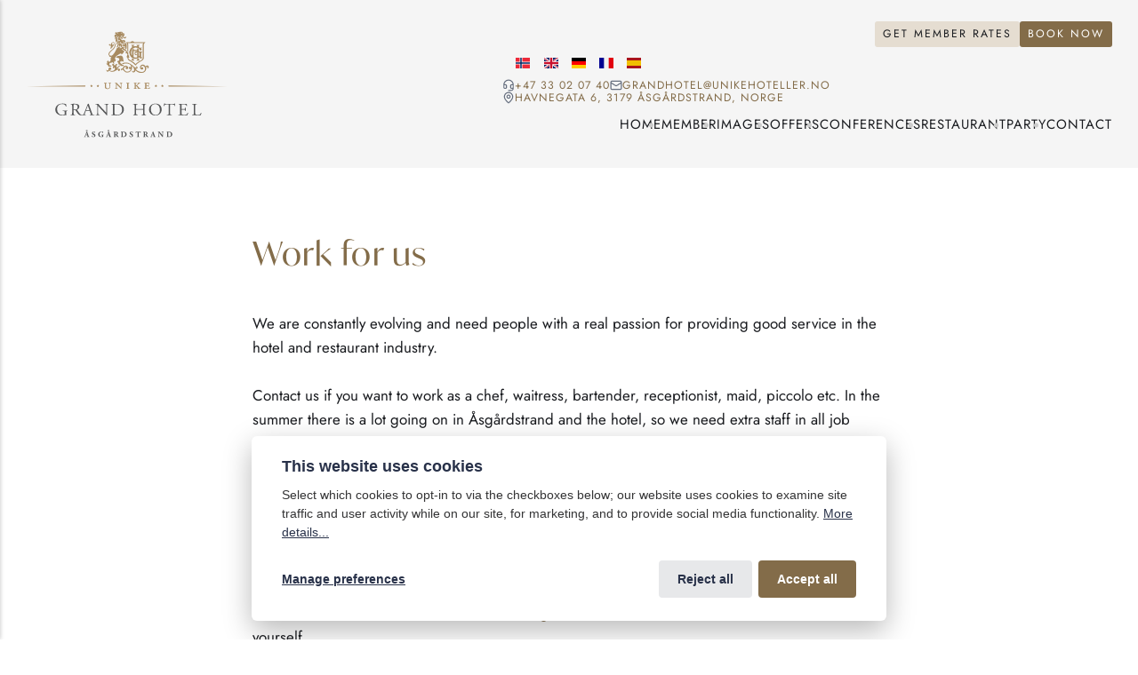

--- FILE ---
content_type: text/html; charset=UTF-8
request_url: https://unikegrandhotel.no/en/work-for-us/
body_size: 10348
content:
<!DOCTYPE html><html lang="en"><head><meta charset="utf-8"><meta http-equiv="X-UA-Compatible" content="IE=edge"><meta name="viewport" content="width=device-width,initial-scale=1"><title>Work for us | Unike Grand Hotel</title><meta name="description" content="We are constantly evolving and need people with a real passion for&hellip;"><meta name="generator" content="Publii Open-Source CMS for Static Site"><script>window.publiiEmbedConsentCheck = function (cookieGroup) {
                var configName = 'publii-gdpr-allowed-cookies-v2';
                var lastConfigSave = localStorage.getItem('publii-gdpr-cookies-config-save-date');
                var configIsFresh = false;

                if (lastConfigSave !== null) {
                    lastConfigSave = parseInt(lastConfigSave, 10);

                    if (lastConfigSave === 0) {
                        configIsFresh = true;
                    } else if (90 > 0 && +new Date() - lastConfigSave < 90 * 24 * 60 * 60 * 1000) {
                        configIsFresh = true;
                    }
                }

                if (!configIsFresh) {
                    return;
                }

                var config = localStorage.getItem(configName);

                if (config && config.indexOf(cookieGroup) > -1) {
                    var iframesToUnlock = document.querySelectorAll('.pec-wrapper[data-consent-group-id="' + cookieGroup + '"]');

                    for (var i = 0; i < iframesToUnlock.length; i++) {
                        var iframeWrapper = iframesToUnlock[i];

                        if (iframeWrapper.getAttribute('data-consent-given') === 'true') {
                            continue;
                        }

                        iframeWrapper.setAttribute('data-consent-given', 'true');
                        iframeWrapper.querySelector('.pec-overlay').classList.remove('is-active');
                        iframeWrapper.querySelector('.pec-overlay').setAttribute('aria-hidden', 'true');
                        var iframe = iframeWrapper.querySelector('iframe');
                        iframe.setAttribute('src', iframe.getAttribute('data-consent-src'));
                    }
                }
            }</script><script type="text/javascript">(function(w,d,s,l,i){w[l]=w[l]||[];w[l].push({'gtm.start':
						new Date().getTime(),event:'gtm.js'});var f=d.getElementsByTagName(s)[0],
						j=d.createElement(s),dl=l!='dataLayer'?'&l='+l:'';j.async=true;j.src=
						'https://www.googletagmanager.com/gtm.js?id='+i+dl;f.parentNode.insertBefore(j,f);
					})(window,document,'script','dataLayer','GTM-TZZ6FH49');</script><link rel="canonical" href="https://unikegrandhotel.no/en/work-for-us/"><link rel="alternate" hreflang="en" href="https://unikegrandhotel.no/en/work-for-us/"><link rel="alternate" hreflang="es" href="https://unikegrandhotel.no/es/trabaja-para-nosotros/"><link rel="alternate" hreflang="fr" href="https://unikegrandhotel.no/fr/travailler-pour-nous/"><link rel="alternate" hreflang="de" href="https://unikegrandhotel.no/de/arbeiten-sie-fuer-uns/"><link rel="alternate" hreflang="x-default" href="https://unikegrandhotel.no/jobb-hos-oss/"><link rel="alternate" type="application/atom+xml" href="https://unikegrandhotel.no/en/feed.xml" title="Grand Hotel - EN - RSS"><link rel="alternate" type="application/json" href="https://unikegrandhotel.no/en/feed.json" title="Grand Hotel - EN - JSON"><meta property="og:title" content="Work for us"><meta property="og:image" content="https://unikegrandhotel.no/en/media/website/logo.svg"><meta property="og:image:width" content="278"><meta property="og:image:height" content="146"><meta property="og:site_name" content="Unike Grand Hotel | Unike Hoteller Åsgårdstrand"><meta property="og:description" content="We are constantly evolving and need people with a real passion for&hellip;"><meta property="og:url" content="https://unikegrandhotel.no/en/work-for-us/"><meta property="og:type" content="article"><link rel="shortcut icon" href="https://unikegrandhotel.no/en/media/website/favicon-asgardstrand-32x32.png" type="image/png"><link rel="preload" href="https://unikegrandhotel.no/en/assets/fonts/ivymode-regular.woff2" as="font" type="font/woff2" crossorigin><link rel="preload" href="https://unikegrandhotel.no/en/assets/fonts/jost-regular.woff2" as="font" type="font/woff2" crossorigin><link rel="stylesheet" href="https://unikegrandhotel.no/en/assets/css/style.css?v=886230dd5e616c1296acab5c177fb6de"><script type="application/ld+json">{"@context":"http://schema.org","@type":"Article","mainEntityOfPage":{"@type":"WebPage","@id":"https://unikegrandhotel.no/en/work-for-us/"},"headline":"Work for us","datePublished":"2024-03-06T20:25+01:00","dateModified":"2024-09-21T15:24+02:00","image":{"@type":"ImageObject","url":"https://unikegrandhotel.no/en/media/website/logo.svg","height":146,"width":278},"description":"We are constantly evolving and need people with a real passion for&hellip;","author":{"@type":"Person","name":"Charlotte","url":"https://unikegrandhotel.no/en/authors/charlotte/"},"publisher":{"@type":"Organization","name":"Charlotte","logo":{"@type":"ImageObject","url":"https://unikegrandhotel.no/en/media/website/logo.svg","height":146,"width":278}}}</script><noscript><style>img[loading] {
                    opacity: 1;
                }</style></noscript><style>.extlink::after {
				background-color: currentColor;
				content: "";
				display: inline-block;
				height: 16px; 
				margin-left: 5px;
				position: relative;
				top: 0px;
				width: 16px; 
			}
		.extlink.extlink-icon-1::after { mask-image: url("data:image/svg+xml;utf8,<svg viewBox='0 0 24 24' fill='none' stroke='%23000000' stroke-width='2' stroke-linecap='round' stroke-linejoin='round' xmlns='http://www.w3.org/2000/svg'><path d='M15 3h6v6'/><path d='M10 14 21 3'/><path d='M18 13v6a2 2 0 0 1-2 2H5a2 2 0 0 1-2-2V8a2 2 0 0 1 2-2h6'/></svg>"); }</style></head><body class="post-template"><noscript><iframe src="https://www.googletagmanager.com/ns.html?id=GTM-TZZ6FH49" height="0" width="0" style="display:none;visibility:hidden"></iframe></noscript><header class="header header--bg js-header"><div class="wrapper header__wrapper header__wrapper--gha"><a class="header__logo" href="https://unikegrandhotel.no/en/"><picture><source media="(prefers-color-scheme: dark) and (max-width: 56.1875em)" srcset="https://unikegrandhotel.no/en/assets/svg/logo-sm-dark.svg"><source media="(prefers-color-scheme: dark)" srcset="https://unikegrandhotel.no/en/assets/svg/logo-dark.svg"><source media="(max-width: 56.1875em)" srcset="https://unikegrandhotel.no/en/assets/svg/logo-sm.svg"><img src="https://unikegrandhotel.no/en/assets/svg/logo.svg" alt="Grand Hotel - EN" width="278" height="146"></picture></a><div class="header__gha-buttons"><a href="https://www.ghadiscovery.com/member/login?partnerHash&#x3D;17da2f14eecc439423f7bb965d4ef86f" class="btn btn--small btn--light" target="_blank">Get Member Rates</a> <a href="https://picassoonline.techotel.dk/en/unike-hoteller/grand-hotel-asgardstrand/booking/rooms/" class="btn btn--small" target="_blank">Book Now</a></div><div class="header__locale-contact"><div class="lang-toggle"><button class="lang-toggle__btn" aria-haspopup="true" aria-expanded="false" aria-label="Change language" aria-hidden="true" data-lang="en"><svg width="16" height="12" class="lang-toggle__flag"><use xlink:href="https://unikegrandhotel.no/en/assets/svg/svg-map.svg#l-en"/></svg> <span class="lang-toggle__code">En</span></button><ul class="lang-toggle__list" aria-hidden="false"><li><button class="lang-toggle__opt" data-lang="no" data-url="https://unikegrandhotel.no/" aria-label="Norwegian language" title="Norwegian language"><svg width="16" height="12" class="lang-toggle__flag"><use xlink:href="https://unikegrandhotel.no/en/assets/svg/svg-map.svg#l-no"/></svg> <span class="lang-toggle__code">No</span></button></li><li><button disabled="disabled" class="lang-toggle__opt" data-lang="en" data-url="https://unikegrandhotel.no/en/" aria-label="English language" title="English language"><svg width="16" height="12" class="lang-toggle__flag"><use xlink:href="https://unikegrandhotel.no/en/assets/svg/svg-map.svg#l-en"/></svg> <span class="lang-toggle__code">En</span></button></li><li><button class="lang-toggle__opt" data-lang="de" data-url="https://unikegrandhotel.no/de/" aria-label="German language" title="German language"><svg width="16" height="12" class="lang-toggle__flag"><use xlink:href="https://unikegrandhotel.no/en/assets/svg/svg-map.svg#l-de"/></svg> <span class="lang-toggle__code">De</span></button></li><li><button class="lang-toggle__opt" data-lang="fr" data-url="https://unikegrandhotel.no/fr/" aria-label="French language" title="French language"><svg width="16" height="12" class="lang-toggle__flag"><use xlink:href="https://unikegrandhotel.no/en/assets/svg/svg-map.svg#l-fr"/></svg> <span class="lang-toggle__code">Fr</span></button></li><li><button class="lang-toggle__opt" data-lang="es" data-url="https://unikegrandhotel.no/es/" aria-label="Spanish language" title="Spanish language"><svg width="16" height="12" class="lang-toggle__flag"><use xlink:href="https://unikegrandhotel.no/en/assets/svg/svg-map.svg#l-es"/></svg> <span class="lang-toggle__code">Es</span></button></li></ul></div><div class="header__address"><div><svg width="14" height="14" aria-hidden="true"><use xlink:href="https://unikegrandhotel.no/en/assets/svg/svg-map.svg#headset"/></svg> <a href="tel:+4733020740">+47 33 02 07 40</a></div><div><svg width="14" height="14" aria-hidden="true"><use xlink:href="https://unikegrandhotel.no/en/assets/svg/svg-map.svg#mail"/></svg> <a href="mailto:grandhotel@unikehoteller.no">grandhotel@unikehoteller.no</a></div><div><svg width="14" height="14" aria-hidden="true"><use xlink:href="https://unikegrandhotel.no/en/assets/svg/svg-map.svg#map-pin"/></svg> <a href="https://www.google.no/maps/place/Thon+Hotel+Åsgårdstrand/@59.3498888,10.4677714,17z/data&#x3D;!3m1!4b1!4m5!3m4!1s0x4646b40c94e55a25:0x62f3048bd5fef78a!8m2!3d59.3498861!4d10.4699601">Havnegata 6, 3179 Åsgårdstrand, NORGE</a></div></div></div><nav class="navbar js-navbar"><button class="navbar__toggle js-toggle" aria-label="Menu" aria-haspopup="true" aria-expanded="false"><span class="navbar__toggle-box"><span class="navbar__toggle-inner">Menu</span></span></button><ul class="navbar__menu"><li><a href="https://unikegrandhotel.no/en/" target="_self">Home</a></li><li><a href="https://unikegrandhotel.no/en/member/" target="_self">Member</a></li><li><a href="https://unikegrandhotel.no/en/image-gallery/" target="_self">Images</a></li><li class="has-submenu"><span class="is-separator" aria-haspopup="true">Offers</span><ul class="navbar__submenu level-2" aria-hidden="true"><li><a href="https://unikegrandhotel.no/en/tags/offers/" target="_self">All offers</a></li><li><a href="https://unikegrandhotel.no/en/member/" target="_self">Member</a></li><li><a href="https://unikegrandhotel.no/en/gift-cards/" target="_self">Gift cards</a></li><li><a href="https://unikegrandhotel.no/en/upgraded-stay/" target="_self">Upgraded stay</a></li><li><a href="https://unikegrandhotel.no/en/upgraded-luxury-stay/" target="_self">Upgraded luxury stay</a></li><li><a href="https://unikegrandhotel.no/en/short-holidays/" target="_self">Mini-vacations</a></li><li><a href="https://unikegrandhotel.no/en/offers-conference/" target="_self">Offers conference and seminar</a></li><li><a href="https://unikegrandhotel.no/en/golf-package/" target="_self">Golf package</a></li><li><a href="https://unikegrandhotel.no/en/workers-deal/" target="_self">Worker&#x27;s deal</a></li><li><a href="https://unikegrandhotel.no/en/dog-in-the-room/" target="_self">Dog in the room</a></li><li><a href="https://unikegrandhotel.no/en/sunday-buffet-all-year-round/" target="_self">Sunday buffet all year round</a></li><li><a href="https://unikegrandhotel.no/en/afternoon-tea/" target="_self">Afternoon Tea</a></li></ul></li><li class="has-submenu"><span class="is-separator" aria-haspopup="true">Conferences</span><ul class="navbar__submenu level-2" aria-hidden="true"><li><a href="https://unikegrandhotel.no/en/offers-conference/" target="_self">Offers conference and seminar</a></li><li><a href="https://unikegrandhotel.no/en/daily-delegate-rates/" target="_self">Daily Delegate Rates (DDR)</a></li></ul></li><li class="has-submenu"><span class="is-separator" aria-haspopup="true">Restaurant</span><ul class="navbar__submenu level-2" aria-hidden="true"><li><a href="https://unikegrandhotel.no/en/restaurant/" target="_self">Grand Restaurant</a></li><li><a href="https://unikegrandhotel.no/en/lunch-menu/" target="_self">Lunch menu</a></li><li><a href="https://unikegrandhotel.no/en/munchs-menu/" target="_self">Munch’s menu</a></li><li><a href="https://unikegrandhotel.no/en/a-la-carte/" target="_self">À la carte</a></li><li><a href="https://unikegrandhotel.no/en/seasonal-3-and-5-course-menu/" target="_self">Seasonal 3- and 5-course menu</a></li><li><a href="https://unikegrandhotel.no/en/sunday-buffet-all-year-round/" target="_self">Sunday buffet all year round</a></li><li><a href="https://unikegrandhotel.no/en/menus-for-gatherings/" target="_self">Menus for gatherings</a></li><li><a href="https://unikegrandhotel.no/en/christmas-at-the-grand-hotel/" target="_self">Christmas at the Grand Hotel</a></li></ul></li><li class="has-submenu"><span class="is-separator" aria-haspopup="true">Party</span><ul class="navbar__submenu level-2" aria-hidden="true"><li><a href="https://unikegrandhotel.no/en/party/" target="_self">Our party venues</a></li><li><a href="https://unikegrandhotel.no/en/menus-for-gatherings/" target="_self">Menus for gatherings</a></li><li><a href="https://unikegrandhotel.no/en/buffet-menu-party/" target="_self">Buffet menu – Party</a></li><li><a href="https://unikegrandhotel.no/en/wedding/" target="_self">Wedding</a></li><li><a href="https://unikegrandhotel.no/en/confirmation/" target="_self">Confirmation</a></li><li><a href="https://unikegrandhotel.no/en/baptism/" target="_self">Baptism</a></li><li><a href="https://unikegrandhotel.no/en/anniversaries-and-meetings/" target="_self">Anniversaries and meetings</a></li><li><a href="https://unikegrandhotel.no/en/memorial-ceremony/" target="_self">Memorial ceremony</a></li><li><a href="https://unikegrandhotel.no/en/catering/" target="_self">Catering</a></li><li><a href="https://unikegrandhotel.no/en/bus-tours/" target="_self">Bus tours</a></li><li><a href="https://unikegrandhotel.no/en/christmas-at-the-grand-hotel/" target="_self">Christmas at the Grand Hotel</a></li></ul></li><li class="has-submenu"><span class="is-separator" aria-haspopup="true">Contact</span><ul class="navbar__submenu level-2" aria-hidden="true"><li><a href="https://unikegrandhotel.no/en/contact/" target="_self">Contact us</a></li><li><a href="https://unikegrandhotel.no/en/our-philosophy/" target="_self">Our philosophy</a></li><li><a href="https://unikegrandhotel.no/en/about-unike-hoteller-brochure/" target="_self">About Unike Hoteller (brochure)</a></li><li><a href="https://unikegrandhotel.no/en/about-unike-hoteller-movie/" target="_self">About Unike Hoteller (movie)</a></li><li><a href="https://unikegrandhotel.no/en/our-hotels/" target="_self">Our hotels</a></li><li><a href="https://unikegrandhotel.no/en/hotel-collaboration/" target="_self">Hotel collaboration</a></li><li class="externallink"><a href="https://uniquehotels.no/" target="_self">Unique Hotels</a></li></ul></li></ul></nav></div></header><main class="main post"><div class="wrapper-wide"><article class="content"><div class="wrapper content__wrap"><header class="content__header"><h1 class="content__title">Work for us</h1></header><div class="content__entry"><p>We are constantly evolving and need people with a real passion for providing good service in the hotel and restaurant industry.</p><p>Contact us if you want to work as a chef, waitress, bartender, receptionist, maid, piccolo etc. In the summer there is a lot going on in Åsgårdstrand and the hotel, so we need extra staff in all job categories.</p><p>All of us working at Grand Hotel have in common the desire to do the best for our guests.</p><p>You may not have much industry experience; but if your heart is in the right place and you have a good deal of “guts” you can find an exciting workplace with great colleagues at Grand Hotel.</p><p>Contact Morten Christensen at <a href="mailto:morten@unikegrandhotel.no">morten@unikegrandhotel.no</a> and send some information about yourself.</p></div></div></article></div></main><footer class="footer"><div class="wrapper grid gap-y-12 gap-x-2 sm:grid-cols-2 md:grid-cols-4"><a class="footer__logo" href="./" aria-hidden="true"><picture><source media="(prefers-color-scheme: dark)" srcset="https://unikegrandhotel.no/en/assets/svg/logo-dark.svg"><img src="https://unikegrandhotel.no/en/assets/svg/logo.svg" alt="Grand Hotel - EN" width="220" height="156"></picture></a><section class="footer__item"><h3>Quick Links</h3><ul><li class="active"><a href="https://unikegrandhotel.no/en/work-for-us/" class="al" target="_self">Work for us</a></li><li><a href="https://unikegrandhotel.no/en/best-price-guarantee/" class="al" target="_self">Best price guarantee</a></li><li><a href="https://unikegrandhotel.no/en/privacy/" class="al" target="_self">Privacy</a></li></ul></section><section class="footer__item"><h3>What&#x27;s happening</h3><ul><li><a href="https://www.visitvestfold.com/no/horten/" class="al" target="_blank">Tourist information</a></li></ul></section><section class="footer__item"><h3>Grand Hotel</h3><p>Havnegata 6, 3179 Åsgårdstrand<br>Phone: <a href="tel:+4733020740">+47 33 02 07 40</a><br>E-mail: <a href="mailto:grandhotel@unikehoteller.no">grandhotel@unikehoteller.no</a></p></section><section class="footer__item"><a href="https://www.unikehoteller.no" aria-label="Unike Hoteller"><img src="https://unikegrandhotel.no/en/media/website/unike-hoteller-norge-logo.png.crdownload" alt="Unike Hoteller" height="82" width="189"></a><div class="footer__social"><a href="https://unikegrandhotel.no/en/360-visit/" aria-label="360° visit" title="360° visit"><svg width="32" height="32"><use xlink:href="https://unikegrandhotel.no/en/assets/svg/svg-map.svg#360view"/></svg></a></div></section></div></footer><script defer="defer" src="https://unikegrandhotel.no/en/assets/js/scripts.min.js?v=142b0f512fec566ee5658cddeef145a8"></script><script>var mediaElements = document.querySelectorAll('[loading]:not(.slider__image)');

        mediaElements.forEach(function(element) {
            var addLoadedClass = function() {
                element.classList.add('is-loaded');
            };

            element.addEventListener('load', addLoadedClass, false);
            element.addEventListener('loadeddata', addLoadedClass, false);

            if (element.complete || (element.tagName.toLowerCase() === 'video' && element.readyState >= 3)) {
                addLoadedClass();
            }
        });</script><script>window.publiiThemeMenuConfig={submenuWidth: 'auto',doubleClickTime:500,mobileMenuExpandableSubmenus:true,relatedContainerForOverlayMenuSelector:'.top'};</script><script>document.addEventListener('DOMContentLoaded', function() {
                        var buttons = document.querySelectorAll('.lang-toggle__opt');
                        
                        buttons.forEach(function(button) {
                            button.addEventListener('click', function() {
                                var lang = button.dataset.lang; 
                                var baseUrl = 'https://unikegrandhotel.no'; 
                                var urls = {
                                    en: baseUrl + '/en/' + 'work-for-us/',   
                                    no: baseUrl + '/' + 'jobb-hos-oss/',  
                                    de: baseUrl + '/de/' + 'arbeiten-sie-fuer-uns/',  
                                    fr: baseUrl + '/fr/' + 'travailler-pour-nous/',  
                                    es: baseUrl + '/es/' + 'trabaja-para-nosotros/'  
                                };

                                if(urls[lang]) {
                                    window.location.href = urls[lang];
                                } else {
                                    console.error('No URL found for language:', lang);
                                }
                            });
                        });
                    });</script><div class="pcb" data-behaviour="badge-link" data-behaviour-link="#cookie-settings" data-revision="2" data-config-ttl="90" data-debug-mode="false"><div role="dialog" aria-modal="true" aria-hidden="true" aria-labelledby="pcb-title" aria-describedby="pcb-txt" class="pcb__banner"><div class="pcb__inner"><div id="pcb-title" role="heading" aria-level="2" class="pcb__title">This website uses cookies</div><div id="pcb-txt" class="pcb__txt">Select which cookies to opt-in to via the checkboxes below; our website uses cookies to examine site traffic and user activity while on our site, for marketing, and to provide social media functionality. <a href="https://unikegrandhotel.no/en/privacy/">More details...</a></div><div class="pcb__buttons"><button type="button" class="pcb__btn pcb__btn--link pcb__btn--configure" aria-haspopup="dialog">Manage preferences</button> <button type="button" class="pcb__btn pcb__btn--reject">Reject all</button> <button type="button" class="pcb__btn pcb__btn--solid pcb__btn--accept">Accept all</button></div></div></div><div class="pcb__popup" role="dialog" aria-modal="true" aria-hidden="true" aria-labelledby="pcb-popup-title"><div class="pcb__popup__wrapper"><div class="pcb__inner pcb__popup__inner"><div class="pcb__popup__heading"><div id="pcb-popup-title" role="heading" aria-level="2" class="pcb__title">Cookie settings</div><button class="pcb__popup__close" aria-label="Close"></button></div><div class="pcb__popup__content"><div class="pcb__txt pcb__popup__txt">We use cookies to enhance your browsing experience, serve personalized ads or content, and analyze our traffic. By clicking "Accept All", you consent to our use of cookies. <a href="https://unikegrandhotel.no/en/privacy/">More details...</a></div><ul class="pcb__groups"><li class="pcb__group"><details><summary class="pcb__group__title no-desc">Required</summary></details><div class="pcb__popup__switch is-checked"><input type="checkbox" data-group-name="" id="pcb-group-0" checked="checked"> <label for="pcb-group-0">Required</label></div></li><li class="pcb__group"><details><summary class="pcb__group__title">Third-party Media</summary><p class="pcb__group__txt">This category includes content like videos and brochures hosted on external platforms. Enabling these will allow external sites to set cookies that could be used to track your activity or improve your browsing experience on their services. Your consent will ensure we can provide a richer, more integrated browsing experience.</p></details><div class="pcb__popup__switch"><input type="checkbox" data-group-name="media" id="media-cookies"> <label for="media-cookies">Third-party Media</label></div></li><li class="pcb__group"><details><summary class="pcb__group__title">Functional</summary><p class="pcb__group__txt">This category includes features such as Google Maps, which integrates additional services with our website, providing enhanced functionality and user experience. By enabling these cookies, we can deliver more personalized services and a more tailored interface.</p></details><div class="pcb__popup__switch"><input type="checkbox" data-group-name="functional" id="functional-cookies"> <label for="functional-cookies">Functional</label></div></li></ul></div><div class="pcb__buttons pcb__popup__buttons"><button type="button" class="pcb__btn pcb__btn--solid pcb__btn--accept">Accept all</button> <button type="button" class="pcb__btn pcb__btn--reject">Reject all</button> <button type="button" class="pcb__btn pcb__btn--save">Save settings</button></div></div></div></div><div class="pcb__overlay" aria-hidden="true"></div><button class="pcb__badge" aria-label="Cookie Policy" aria-hidden="true"><svg xmlns="http://www.w3.org/2000/svg" aria-hidden="true" focusable="false" width="40" height="40" viewBox="0 0 23 23" fill="currentColor"><path d="M21.41 12.71c-.08-.01-.15 0-.22 0h-.03c-.03 0-.05 0-.08.01-.07 0-.13.01-.19.04-.52.21-1.44.19-2.02-.22-.44-.31-.65-.83-.62-1.53a.758.758 0 0 0-.27-.61.73.73 0 0 0-.65-.14c-1.98.51-3.49.23-4.26-.78-.82-1.08-.73-2.89.24-4.49.14-.23.14-.52 0-.75a.756.756 0 0 0-.67-.36c-.64.03-1.11-.1-1.31-.35-.19-.26-.13-.71-.01-1.29.04-.18.06-.38.03-.59-.05-.4-.4-.7-.81-.66C5.1 1.54 1 6.04 1 11.48 1 17.28 5.75 22 11.6 22c5.02 0 9.39-3.54 10.39-8.42.08-.4-.18-.78-.58-.87Zm-9.81 7.82c-5.03 0-9.12-4.06-9.12-9.06 0-4.34 3.05-8 7.25-8.86-.08.7.05 1.33.42 1.81.24.32.66.67 1.38.84-.76 1.86-.65 3.78.36 5.11.61.81 2.03 2 4.95 1.51.18.96.71 1.54 1.18 1.87.62.43 1.38.62 2.1.62.05 0 .09 0 .13-.01-1.23 3.64-4.7 6.18-8.64 6.18ZM13 17c0 .55-.45 1-1 1s-1-.45-1-1 .45-1 1-1 1 .45 1 1Zm5.29-12.3a.99.99 0 0 1-.29-.71c0-.55.45-.99 1-.99a1 1 0 0 1 .71.3c.19.19.29.44.29.71 0 .55-.45.99-1 .99a1 1 0 0 1-.71-.3ZM9 13.5c0 .83-.67 1.5-1.5 1.5S6 14.33 6 13.5 6.67 12 7.5 12s1.5.67 1.5 1.5Zm3.25.81a.744.744 0 0 1-.06-1.05c.28-.32.75-.34 1.05-.06.31.28.33.75.05 1.06-.15.16-.35.25-.56.25-.18 0-.36-.06-.5-.19ZM8.68 7.26c.41.37.44 1 .07 1.41-.2.22-.47.33-.75.33a.96.96 0 0 1-.67-.26c-.41-.37-.44-1-.07-1.41.37-.42 1-.45 1.41-.08Zm11.48 1.88c.18-.19.52-.19.7 0 .05.04.09.1.11.16.03.06.04.12.04.19 0 .13-.05.26-.15.35-.09.1-.22.15-.35.15s-.26-.05-.35-.15a.355.355 0 0 1-.11-.16.433.433 0 0 1-.04-.19c0-.13.05-.26.15-.35Zm-4.93-1.86a.75.75 0 1 1 1.059-1.06.75.75 0 0 1-1.059 1.06Z"/></svg></button></div><script>(function(win) {
    if (!document.querySelector('.pcb')) {
        return;
    }

    var cbConfig = {
        behaviour: document.querySelector('.pcb').getAttribute('data-behaviour'),
        behaviourLink: document.querySelector('.pcb').getAttribute('data-behaviour-link'),
        revision: document.querySelector('.pcb').getAttribute('data-revision'),
        configTTL: parseInt(document.querySelector('.pcb').getAttribute('data-config-ttl'), 10),
        debugMode: document.querySelector('.pcb').getAttribute('data-debug-mode') === 'true',
        initialState: null,
        initialLsState: null,
        previouslyAccepted: []
    };

    var cbUI = {
        wrapper: document.querySelector('.pcb'),
        banner: {
            element: null,
            btnAccept: null,
            btnReject: null,
            btnConfigure: null
        },
        popup: {
            element: null,
            btnClose: null,
            btnSave: null,
            btnAccept: null,
            btnReject: null,
            checkboxes: null,
        },
        overlay: null,
        badge: null,
        blockedScripts: document.querySelectorAll('script[type^="gdpr-blocker/"]'),
        triggerLinks: cbConfig.behaviourLink ? document.querySelectorAll('a[href*="' + cbConfig.behaviourLink + '"]') : null
    };

    function initUI () {
        // setup banner elements
        cbUI.banner.element = cbUI.wrapper.querySelector('.pcb__banner');
        cbUI.banner.btnAccept = cbUI.banner.element.querySelector('.pcb__btn--accept');
        cbUI.banner.btnReject = cbUI.banner.element.querySelector('.pcb__btn--reject');
        cbUI.banner.btnConfigure = cbUI.banner.element.querySelector('.pcb__btn--configure');

        // setup popup elements
        if (cbUI.wrapper.querySelector('.pcb__popup')) {
            cbUI.popup.element = cbUI.wrapper.querySelector('.pcb__popup');
            cbUI.popup.btnClose = cbUI.wrapper.querySelector('.pcb__popup__close');
            cbUI.popup.btnSave = cbUI.popup.element.querySelector('.pcb__btn--save');
            cbUI.popup.btnAccept = cbUI.popup.element.querySelector('.pcb__btn--accept');
            cbUI.popup.btnReject = cbUI.popup.element.querySelector('.pcb__btn--reject');
            cbUI.popup.checkboxes = cbUI.popup.element.querySelector('input[type="checkbox"]');
            // setup overlay
            cbUI.overlay = cbUI.wrapper.querySelector('.pcb__overlay');
        }

        cbUI.badge = cbUI.wrapper.querySelector('.pcb__badge');

        if (cbConfig.behaviour.indexOf('link') > -1) {
            for (var i = 0; i < cbUI.triggerLinks.length; i++) {
                cbUI.triggerLinks[i].addEventListener('click', function(e) {
                    e.preventDefault();
                    showBannerOrPopup();
                });
            }
        }
    }

    function initState () {
        var lsKeyName = getConfigName();
        var currentConfig = localStorage.getItem(lsKeyName);
        var configIsFresh = checkIfConfigIsFresh();

        if (!configIsFresh || currentConfig === null) {
            if (cbConfig.debugMode) {
                console.log('🍪 Config not found, or configuration expired');
            }

            if (window.publiiCBGCM) {
                gtag('consent', 'default', {
                    'ad_storage': window.publiiCBGCM.defaultState.ad_storage ? 'granted' : 'denied',
                    'ad_personalization': window.publiiCBGCM.defaultState.ad_personalization ? 'granted' : 'denied',
                    'ad_user_data': window.publiiCBGCM.defaultState.ad_user_data ? 'granted' : 'denied',
                    'analytics_storage': window.publiiCBGCM.defaultState.analytics_storage ? 'granted' : 'denied',
                    'personalization_storage': window.publiiCBGCM.defaultState.personalization_storage ? 'granted' : 'denied',
                    'functionality_storage': window.publiiCBGCM.defaultState.functionality_storage ? 'granted' : 'denied',
                    'security_storage': window.publiiCBGCM.defaultState.security_storage ? 'granted' : 'denied'
                });  
                
                if (cbConfig.debugMode) {
                    console.log('🍪 GCMv2 DEFAULT STATE: ' + JSON.stringify({
                        'ad_storage': window.publiiCBGCM.defaultState.ad_storage ? 'granted' : 'denied',
                        'ad_personalization': window.publiiCBGCM.defaultState.ad_personalization ? 'granted' : 'denied',
                        'ad_user_data': window.publiiCBGCM.defaultState.ad_user_data ? 'granted' : 'denied',
                        'analytics_storage': window.publiiCBGCM.defaultState.analytics_storage ? 'granted' : 'denied',
                        'personalization_storage': window.publiiCBGCM.defaultState.personalization_storage ? 'granted' : 'denied',
                        'functionality_storage': window.publiiCBGCM.defaultState.functionality_storage ? 'granted' : 'denied',
                        'security_storage': window.publiiCBGCM.defaultState.security_storage ? 'granted' : 'denied'
                    }));
                }
            }

            showBanner();
        } else if (typeof currentConfig === 'string') {
            if (cbConfig.debugMode) {
                console.log('🍪 Config founded');
            }

            cbConfig.initialLsState = currentConfig.split(',');

            if (window.publiiCBGCM) {
                gtag('consent', 'default', {
                    'ad_storage': getDefaultConsentState(currentConfig, 'ad_storage'),
                    'ad_personalization': getDefaultConsentState(currentConfig, 'ad_personalization'),
                    'ad_user_data': getDefaultConsentState(currentConfig, 'ad_user_data'),
                    'analytics_storage': getDefaultConsentState(currentConfig, 'analytics_storage'),
                    'personalization_storage': getDefaultConsentState(currentConfig, 'personalization_storage'),
                    'functionality_storage': getDefaultConsentState(currentConfig, 'functionality_storage'),
                    'security_storage': getDefaultConsentState(currentConfig, 'security_storage')
                });
                
                if (cbConfig.debugMode) {
                    console.log('🍪 GCMv2 DEFAULT STATE: ' + JSON.stringify({
                        'ad_storage': getDefaultConsentState(currentConfig, 'ad_storage'),
                        'ad_personalization': getDefaultConsentState(currentConfig, 'ad_personalization'),
                        'ad_user_data': getDefaultConsentState(currentConfig, 'ad_user_data'),
                        'analytics_storage': getDefaultConsentState(currentConfig, 'analytics_storage'),
                        'personalization_storage': getDefaultConsentState(currentConfig, 'personalization_storage'),
                        'functionality_storage': getDefaultConsentState(currentConfig, 'functionality_storage'),
                        'security_storage': getDefaultConsentState(currentConfig, 'security_storage')
                    }));
                }
            }

            showBadge();

            if (cbUI.popup.element) {
                var allowedGroups = currentConfig.split(',');
                var checkedCheckboxes = cbUI.popup.element.querySelectorAll('input[type="checkbox"]:checked');

                for (var j = 0; j < checkedCheckboxes.length; j++) {
                    var name = checkedCheckboxes[j].getAttribute('data-group-name');

                    if (name && name !== '-' && allowedGroups.indexOf(name) === -1) {
                        checkedCheckboxes[j].checked = false;
                    }
                }

                for (var i = 0; i < allowedGroups.length; i++) {
                    var checkbox = cbUI.popup.element.querySelector('input[type="checkbox"][data-group-name="' + allowedGroups[i] + '"]');

                    if (checkbox) {
                        checkbox.checked = true;
                    }

                    allowCookieGroup(allowedGroups[i]);
                }
            }
        }

        setTimeout(function () {
            cbConfig.initialState = getInitialStateOfConsents();
        }, 0);
    }

    function checkIfConfigIsFresh () {
        var lastConfigSave = localStorage.getItem('publii-gdpr-cookies-config-save-date');

        if (lastConfigSave === null) {
            return false;
        }

        lastConfigSave = parseInt(lastConfigSave, 10);

        if (lastConfigSave === 0) {
            return true;
        }

        if (+new Date() - lastConfigSave < cbConfig.configTTL * 24 * 60 * 60 * 1000) {
            return true;
        }

        return false;
    }

    function getDefaultConsentState (currentConfig, consentGroup) {
        let configGroups = currentConfig.split(',');

        for (let i = 0; i < configGroups.length; i++) {
            let groupName = configGroups[i];
            let group = window.publiiCBGCM.groups.find(group => group.cookieGroup === groupName);

            if (group && group[consentGroup]) {
                return 'granted';
            }
        }  
        
        if (window.publiiCBGCM.defaultState[consentGroup]) {
            return 'granted'; 
        }
        
        return 'denied';
    }

    function initBannerEvents () {
        cbUI.banner.btnAccept.addEventListener('click', function (e) {
            e.preventDefault();
            acceptAllCookies('banner');
            showBadge();
        }, false);

        if (cbUI.banner.btnReject) {
            cbUI.banner.btnReject.addEventListener('click', function (e) {
                e.preventDefault();
                rejectAllCookies();
                showBadge();
            }, false);
        }

        if (cbUI.banner.btnConfigure) {
            cbUI.banner.btnConfigure.addEventListener('click', function (e) {
                e.preventDefault();
                hideBanner();
                showAdvancedPopup();
                showBadge();
            }, false);
        }
    }

    function initPopupEvents () {
        if (!cbUI.popup.element) {
            return;
        }

        cbUI.overlay.addEventListener('click', function (e) {
            hideAdvancedPopup();
        }, false);

        cbUI.popup.element.addEventListener('click', function (e) {
            e.stopPropagation();
        }, false);

        cbUI.popup.btnAccept.addEventListener('click', function (e) {
            e.preventDefault();
            acceptAllCookies('popup');
        }, false);

        cbUI.popup.btnReject.addEventListener('click', function (e) {
            e.preventDefault();
            rejectAllCookies();
        }, false);

        cbUI.popup.btnSave.addEventListener('click', function (e) {
            e.preventDefault();
            saveConfiguration();
        }, false);

        cbUI.popup.btnClose.addEventListener('click', function (e) {
            e.preventDefault();
            hideAdvancedPopup();
        }, false);
    }

    function initBadgeEvents () {
        if (!cbUI.badge) {
            return;
        }

        cbUI.badge.addEventListener('click', function (e) {
            showBannerOrPopup();
        }, false);
    }

    initUI();
    initState();
    initBannerEvents();
    initPopupEvents();
    initBadgeEvents();

    /**
     * API
     */
    function addScript (src, inline) {
        var newScript = document.createElement('script');

        if (src) {
            newScript.setAttribute('src', src);
        }

        if (inline) {
            newScript.text = inline;
        }

        document.body.appendChild(newScript);
    }

    function allowCookieGroup (allowedGroup) {
        var scripts = document.querySelectorAll('script[type="gdpr-blocker/' + allowedGroup + '"]');
        cbConfig.previouslyAccepted.push(allowedGroup);
    
        for (var j = 0; j < scripts.length; j++) {
            addScript(scripts[j].src, scripts[j].text);
        }

        var groupEvent = new Event('publii-cookie-banner-unblock-' + allowedGroup);
        document.body.dispatchEvent(groupEvent);
        unlockEmbeds(allowedGroup);

        if (cbConfig.debugMode) {
            console.log('🍪 Allowed group: ' + allowedGroup);
        }

        if (window.publiiCBGCM && cbConfig.initialLsState.indexOf(allowedGroup) === -1) {
            let consentResult = {};
            let group = window.publiiCBGCM.groups.find(group => group.cookieGroup === allowedGroup);

            if (group) {
                let foundSomeConsents = false;

                Object.keys(group).forEach(key => {
                    if (key !== 'cookieGroup' && group[key] === true) {
                        consentResult[key] = 'granted';
                        foundSomeConsents = true;
                    }
                });

                if (foundSomeConsents) {
                    gtag('consent', 'update', consentResult);   

                    if (cbConfig.debugMode) {
                        console.log('🍪 GCMv2 UPDATE: ' + JSON.stringify(consentResult));
                    }
                }
            }
        }
    }

    function showBannerOrPopup () {
        if (cbUI.popup.element) {
            showAdvancedPopup();
        } else {
            showBanner();
        }
    }

    function showAdvancedPopup () {
        cbUI.popup.element.classList.add('is-visible');
        cbUI.overlay.classList.add('is-visible');
        cbUI.popup.element.setAttribute('aria-hidden', 'false');
        cbUI.overlay.setAttribute('aria-hidden', 'false');
    }

    function hideAdvancedPopup () {
        cbUI.popup.element.classList.remove('is-visible');
        cbUI.overlay.classList.remove('is-visible');
        cbUI.popup.element.setAttribute('aria-hidden', 'true');
        cbUI.overlay.setAttribute('aria-hidden', 'true');
    }

    function showBanner () {
        cbUI.banner.element.classList.add('is-visible');
        cbUI.banner.element.setAttribute('aria-hidden', 'false');
    }

    function hideBanner () {
        cbUI.banner.element.classList.remove('is-visible');
        cbUI.banner.element.setAttribute('aria-hidden', 'true');
    }

    function showBadge () {
        if (!cbUI.badge) {
            return;
        }

        cbUI.badge.classList.add('is-visible');
        cbUI.badge.setAttribute('aria-hidden', 'false');
    }

    function getConfigName () {
        var lsKeyName = 'publii-gdpr-allowed-cookies';

        if (cbConfig.revision) {
            lsKeyName = lsKeyName + '-v' + parseInt(cbConfig.revision, 10);
        }

        return lsKeyName;
    }

    function storeConfiguration (allowedGroups) {
        var lsKeyName = getConfigName();
        var dataToStore = allowedGroups.join(',');
        localStorage.setItem(lsKeyName, dataToStore);

        if (cbConfig.configTTL === 0) {
            localStorage.setItem('publii-gdpr-cookies-config-save-date', 0);

            if (cbConfig.debugMode) {
                console.log('🍪 Store never expiring configuration');
            }
        } else {
            localStorage.setItem('publii-gdpr-cookies-config-save-date', +new Date());
        }
    }

    function getInitialStateOfConsents () {
        if (!cbUI.popup.element) {
            return [];
        }

        var checkedGroups = cbUI.popup.element.querySelectorAll('input[type="checkbox"]:checked');
        var groups = [];

        for (var i = 0; i < checkedGroups.length; i++) {
            var allowedGroup = checkedGroups[i].getAttribute('data-group-name');

            if (allowedGroup !== '') {
                groups.push(allowedGroup);
            }
        }

        if (cbConfig.debugMode) {
            console.log('🍪 Initial state: ' + groups.join(', '));
        }

        return groups;
    }

    function getCurrentStateOfConsents () {
        if (!cbUI.popup.element) {
            return [];
        }

        var checkedGroups = cbUI.popup.element.querySelectorAll('input[type="checkbox"]:checked');
        var groups = [];

        for (var i = 0; i < checkedGroups.length; i++) {
            var allowedGroup = checkedGroups[i].getAttribute('data-group-name');

            if (allowedGroup !== '') {
                groups.push(allowedGroup);
            }
        }

        if (cbConfig.debugMode) {
            console.log('🍪 State to save: ' + groups.join(', '));
        }

        return groups;
    }

    function getAllGroups () {
        if (!cbUI.popup.element) {
            return [];
        }

        var checkedGroups = cbUI.popup.element.querySelectorAll('input[type="checkbox"]');
        var groups = [];

        for (var i = 0; i < checkedGroups.length; i++) {
            var allowedGroup = checkedGroups[i].getAttribute('data-group-name');

            if (allowedGroup !== '') {
                groups.push(allowedGroup);
            }
        }

        return groups;
    }

    function acceptAllCookies (source) {
        var groupsToAccept = getAllGroups();
        storeConfiguration(groupsToAccept);

        for (var i = 0; i < groupsToAccept.length; i++) {
            var group = groupsToAccept[i];

            if (cbConfig.initialState.indexOf(group) > -1 || cbConfig.previouslyAccepted.indexOf(group) > -1) {
                if (cbConfig.debugMode) {
                    console.log('🍪 Skip previously activated group: ' + group);
                }

                continue;
            }

            allowCookieGroup(group);
        }

        if (cbUI.popup.element) {
            var checkboxesToCheck = cbUI.popup.element.querySelectorAll('input[type="checkbox"]');

            for (var j = 0; j < checkboxesToCheck.length; j++) {
                checkboxesToCheck[j].checked = true;
            }
        }

        if (cbConfig.debugMode) {
            console.log('🍪 Accept all cookies: ', groupsToAccept.join(', '));
        }

        if (source === 'popup') {
            hideAdvancedPopup();
        } else if (source === 'banner') {
            hideBanner();
        }
    }

    function rejectAllCookies () {
        if (cbConfig.debugMode) {
            console.log('🍪 Reject all cookies');
        }

        storeConfiguration([]);
        setTimeout(function () {
            window.location.reload();
        }, 100);
    }

    function saveConfiguration () {
        var groupsToAccept = getCurrentStateOfConsents();
        storeConfiguration(groupsToAccept);

        if (cbConfig.debugMode) {
            console.log('🍪 Save new config: ', groupsToAccept.join(', '));
        }

        if (reloadIsNeeded(groupsToAccept)) {
            setTimeout(function () {
                window.location.reload();
            }, 100);
            return;
        }

        for (var i = 0; i < groupsToAccept.length; i++) {
            var group = groupsToAccept[i];

            if (cbConfig.initialState.indexOf(group) > -1 || cbConfig.previouslyAccepted.indexOf(group) > -1) {
                if (cbConfig.debugMode) {
                    console.log('🍪 Skip previously activated group: ' + group);
                }

                continue;
            }

            allowCookieGroup(group);
        }

        hideAdvancedPopup();
    }

    function reloadIsNeeded (groupsToAccept) {
        // check if user rejected consent for initial groups
        var initialGroups = cbConfig.initialState;
        var previouslyAcceptedGroups = cbConfig.previouslyAccepted;
        var groupsToCheck = initialGroups.concat(previouslyAcceptedGroups);

        for (var i = 0; i < groupsToCheck.length; i++) {
            var groupToCheck = groupsToCheck[i];

            if (groupToCheck !== '' && groupsToAccept.indexOf(groupToCheck) === -1) {
                if (cbConfig.debugMode) {
                    console.log('🍪 Reload is needed due lack of: ', groupToCheck);
                }

                return true;
            }
        }

        return false;
    }

    function unlockEmbeds (cookieGroup) {
        var iframesToUnlock = document.querySelectorAll('.pec-wrapper[data-consent-group-id="' + cookieGroup + '"]');

        for (var i = 0; i < iframesToUnlock.length; i++) {
            var iframeWrapper = iframesToUnlock[i];
            iframeWrapper.querySelector('.pec-overlay').classList.remove('is-active');
            iframeWrapper.querySelector('.pec-overlay').setAttribute('aria-hidden', 'true');
            var iframe = iframeWrapper.querySelector('iframe');
            iframe.setAttribute('src', iframe.getAttribute('data-consent-src'));
        }
    }

    win.publiiEmbedConsentGiven = function (cookieGroup) {
        // it will unlock embeds
        allowCookieGroup(cookieGroup);

        var checkbox = cbUI.popup.element.querySelector('input[type="checkbox"][data-group-name="' + cookieGroup + '"]');

        if (checkbox) {
            checkbox.checked = true;
        }

        var groupsToAccept = getCurrentStateOfConsents();
        storeConfiguration(groupsToAccept);

        if (cbConfig.debugMode) {
            console.log('🍪 Save new config: ', groupsToAccept.join(', '));
        }
    }
})(window);</script></body></html>

--- FILE ---
content_type: text/css
request_url: https://unikegrandhotel.no/en/assets/css/style.css?v=886230dd5e616c1296acab5c177fb6de
body_size: 13450
content:
@font-face{font-family:Ivymode;src:url('../fonts/ivymode-regular.woff2') format('woff2');font-weight:400;font-display:swap;font-style:normal}@font-face{font-family:Jost;src:url('../fonts/jost-regular.woff2') format('woff2');font-weight:400;font-display:swap;font-style:normal}@font-face{font-family:Jost;src:url('../fonts/jost-semibold.woff2') format('woff2');font-weight:600;font-display:swap;font-style:normal}:root{--page-margin:4vmin;--page-width-max:120rem;--page-width:78rem;--entry-width:42rem;--logo-width:230px;--min-aspect-ratio:3/2;--max-aspect-ratio:25/9;--video-asepct-ratio:16/9;--border-radius:3px;--transition:all 0.3s ease-out;--baseline:0.18rem;--popup-width:30rem;--pattern-size:100%;--gallery-gap:0.6rem;--font-body:'Jost',sans-serif;--font-heading:'IvyMode',serif;--font-logo:'Jost',sans-serif;--font-menu:'Jost',sans-serif;--line-height:1.6;--letter-spacing:1px;--font-size:clamp(1rem, 1rem + (0.10000000000000009 * ((100vw - 20rem) / 100)), 1.1rem);--font-weight-normal:400;--font-weight-bold:600;--headings-weight:400;--headings-transform:none;--headings-style:normal;--headings-letter-spacing:0.03em;--green:hsla(126, 28%, 40%, 1.0);--red:hsla(6, 73%, 50%, 1);--white:hsla(0, 0%, 100%, 1.0);--black:hsla(220, 11%, 11%, 1);--background:hsla(0, 0%, 100%, 1);--box-shadow:rgba(0, 0, 0, 0.07);--accent-lightest:hsla(36, 28%, 96%, 1);--accent-lighter:hsla(36, 28%, 86%, 1);--accent-light:hsla(36, 28%, 55%, 1);--accent:hsla(36, 28%, 40%, 1);--color-lighter:hsla(0, 0%, 96%, 1);--color-light:hsla(0, 0%, 90%, 1);--color-medium:hsla(0, 0%, 80%, 1);--color-dark:hsla(220, 11%, 45%, 1);--color-darker:hsla(220, 11%, 11%, 1);--pattern-image-gold:url('../svg/pattern-gold-light.svg');--pattern-image-white:url('../svg/pattern-white-light.svg');--section-infobox1-bg:#C0CE94}@media (prefers-color-scheme:dark){:root{--green:hsla(126, 28%, 40%, 1.0);--red:hsla(6, 73%, 50%, 1);--white:hsla(0, 0%, 100%, 1.0);--black:hsla(214, 17%, 14%, 1);--background:hsla(214, 17%, 8%, 1);--box-shadow:rgba(0, 0, 0, 0.45);--accent-lightest:hsla(214, 17%, 14%, 1);--accent-lighter:hsla(214, 17%, 20%, 1);--accent-light:hsla(36, 28%, 55%, 1);--accent:hsla(36, 28%, 40%, 1);--color-lighter:hsla(220, 11%, 6%, 1);--color-light:hsla(220, 11%, 18%, 1);--color-medium:hsla(220, 11%, 20%, 1);--color-dark:hsla(220, 11%, 60%, 1);--color-darker:hsla(220, 11%, 90%, 1);--pattern-image-gold:url('../svg/pattern-gold-dark.svg');--pattern-image-white:url('../svg/pattern-white-dark.svg');--section-infobox1-bg:#1B1E21}}*,:after,:before{-webkit-box-sizing:border-box;box-sizing:border-box;margin:0;padding:0}article,footer,header,main,nav,section{display:block}li{list-style:none}img{height:auto;max-width:100%;vertical-align:top}button,input,select,textarea{font:inherit}html{font-size:var(--font-size);scroll-behavior:smooth}body{background:var(--background);color:var(--color-darker);font-family:var(--font-body);font-weight:var(--font-weight-normal);line-height:var(--line-height);-ms-scroll-chaining:none;overscroll-behavior:none;min-height:100vh;position:relative}a{text-decoration:none}a{color:var(--accent);-webkit-transition:var(--transition);transition:var(--transition)}a:hover{color:var(--color-darker)}a:active{color:var(--color-darker)}a:focus{color:var(--color-darker)}.invert{color:var(--color-darker);-webkit-transition:var(--transition);transition:var(--transition)}.invert:hover{color:var(--accent)}.invert:active{color:var(--accent)}.invert:focus{color:var(--accent)}dl,ol,p,ul{margin-top:calc(var(--baseline) * 9)}pre,table{margin-top:calc(var(--baseline) * 12)}blockquote,hr{margin-top:calc(var(--baseline) * 12);margin-bottom:calc(var(--baseline) * 12)}figure{margin-top:calc(var(--baseline) * 9);margin-bottom:calc(var(--baseline) * 9)}h1,h2,h3,h4,h5,h6{color:var(--accent);font-family:var(--font-heading);font-style:var(--headings-style);font-weight:var(--headings-weight);line-height:1.3;letter-spacing:var(--headings-letter-spacing);margin-top:calc(var(--baseline) * 12);text-transform:var(--headings-transform)}.h1,h1{font-size:clamp(1.5710900065rem, 1.5710900065rem + 1.0617887235 * (100vw - 20rem) / 100, 2.6328787301rem)}.h2,h2{font-size:clamp(1.4728968807rem, 1.4728968807rem + .5609392635 * (100vw - 20rem) / 100, 2.0338361442rem)}.h3,h3{font-size:clamp(1.3808408252rem, 1.3808408252rem + .0920560555 * (100vw - 20rem) / 100, 1.4728968807rem)}.h4,h4{font-size:clamp(1.2945382732rem, 1.2945382732rem + 0 * (100vw - 20rem) / 100, 1.2945382732rem)}.h5,h5{font-size:clamp(1.1377777785rem, 1.2136296308rem + -.0758518523 * (100vw - 20rem) / 100, 1.2136296308rem)}.h6,h6{font-size:clamp(1.066666667rem, 1.1377777785rem + -.0711111115 * (100vw - 20rem) / 100, 1.1377777785rem)}h1+*,h2+*,h3+*,h4+*,h5+*,h6+*{margin-top:calc(var(--baseline) * 6)}strong{font-weight:var(--font-weight-bold)}blockquote{background-color:var(--accent-lightest);border-radius:var(--border-radius);padding:calc(var(--baseline) * 10) 6ch calc(var(--baseline) * 10) 8ch;position:relative}blockquote>:first-child{margin-top:0}blockquote::before{background-color:var(--accent);content:"";display:block;height:24px;-webkit-mask:url("data:image/svg+xml;charset=UTF-8,%3csvg xmlns='http://www.w3.org/2000/svg' viewBox='0 0 24 24'%3e%3cpath d='M3,22c-1.551,0-2-.448-2-2v-1.969c0-1.575.449-2.031,2-2.031.449,0,1-.552,1-1v-1c-1.794,0-3-1.206-3-3v-6.028c0-1.778,1.206-2.972,3-2.972h3.993c.864-.017,1.622.267,2.166.803.55.543.841,1.303.841,2.197v8c0,5.887-2.767,9-8,9ZM3,18v2c2.793,0,6-.796,6-7v-8c0-.242-.042-.573-.246-.773-.197-.193-.505-.226-.741-.227h-4.014c-.691,0-1,.3-1,.972v6.028c0,.701.299,1,1,1,1.551,0,2,.449,2,2v1c0,1.542-1.458,3-3,3h0ZM15,22c-1.552,0-2-.448-2-2v-3c0-.553.447-1,1-1,.724,0,1.223-.117,1.442-.339.267-.27.31-.92.312-1.669-1.658-.105-2.755-1.281-2.755-2.992v-6.028c0-1.778,1.206-2.972,3-2.972h3.993c.87.008,1.622.267,2.165.803.551.543.842,1.303.842,2.197v8c0,5.887-2.767,9-8,9ZM15,17.93v2.07c2.794,0,6-.796,6-7v-8c0-.242-.043-.573-.246-.773-.195-.193-.515-.227-.74-.227h-4.014c-.691,0-1,.3-1,.972v6.028c0,.701.299,1,1,1h.75c.553,0,1,.448,1,1l.003.475c.011,1.376.021,2.675-.891,3.595-.449.453-1.063.737-1.862.86Z' stroke-width='0'/%3e%3c/svg%3e");mask:url("data:image/svg+xml;charset=UTF-8,%3csvg xmlns='http://www.w3.org/2000/svg' viewBox='0 0 24 24'%3e%3cpath d='M3,22c-1.551,0-2-.448-2-2v-1.969c0-1.575.449-2.031,2-2.031.449,0,1-.552,1-1v-1c-1.794,0-3-1.206-3-3v-6.028c0-1.778,1.206-2.972,3-2.972h3.993c.864-.017,1.622.267,2.166.803.55.543.841,1.303.841,2.197v8c0,5.887-2.767,9-8,9ZM3,18v2c2.793,0,6-.796,6-7v-8c0-.242-.042-.573-.246-.773-.197-.193-.505-.226-.741-.227h-4.014c-.691,0-1,.3-1,.972v6.028c0,.701.299,1,1,1,1.551,0,2,.449,2,2v1c0,1.542-1.458,3-3,3h0ZM15,22c-1.552,0-2-.448-2-2v-3c0-.553.447-1,1-1,.724,0,1.223-.117,1.442-.339.267-.27.31-.92.312-1.669-1.658-.105-2.755-1.281-2.755-2.992v-6.028c0-1.778,1.206-2.972,3-2.972h3.993c.87.008,1.622.267,2.165.803.551.543.842,1.303.842,2.197v8c0,5.887-2.767,9-8,9ZM15,17.93v2.07c2.794,0,6-.796,6-7v-8c0-.242-.043-.573-.246-.773-.195-.193-.515-.227-.74-.227h-4.014c-.691,0-1,.3-1,.972v6.028c0,.701.299,1,1,1h.75c.553,0,1,.448,1,1l.003.475c.011,1.376.021,2.675-.891,3.595-.449.453-1.063.737-1.862.86Z' stroke-width='0'/%3e%3c/svg%3e");position:absolute;left:3ch;width:24px}ol,ul{margin-left:2ch}ol>li,ul>li{list-style:inherit;padding:0 0 calc(var(--baseline) * 3) calc(var(--baseline) * 4)}dl dt{font-weight:var(--font-weight-bold)}code{background-color:hsla(var(--red),.1);border-radius:var(--border-radius);color:hsla(var(--red),1);font-size:.9374999997rem;font-family:Monaco,"Courier New",monospace;padding:var(--baseline) calc(var(--baseline) * 2)}pre{background-color:var(--color-lighter);border-radius:0 var(--border-radius) var(--border-radius) 0;border-left:4px solid var(--accent-light);font-size:.9374999997rem;padding:calc(var(--baseline) * 9);white-space:pre-wrap!important;word-wrap:break-word;width:100%}pre code{background-color:transparent;color:inherit!important;font-size:inherit;padding:0}table{border:1px solid var(--color-light);border-collapse:collapse;border-spacing:0;vertical-align:top;text-align:left;width:100%}table th{font-weight:var(--font-weight-bold);padding:calc(var(--baseline) * 2.5) calc(var(--baseline) * 4)}table td{border-top:1px solid var(--color-light);padding:calc(var(--baseline) * 2.5) calc(var(--baseline) * 4)}.table-striped tr:nth-child(2n){background:var(--color-light)}.table-bordered td,.table-bordered th{border:1px solid var(--color-light)}.table-title th{background:var(--color-light)}figcaption{background-color:var(--background);color:var(--color-dark);font-family:var(--font-body);font-weight:var(--font-weight-normal);font-size:.7724761953rem;padding-top:calc(var(--baseline) * 6);text-align:center}sup{font-size:65%}.separator,hr{background:0 0;border:none;clear:both;height:2rem;line-height:1;text-align:center;display:flex;align-items:center;justify-content:center;position:relative}.separator::before,hr::before{content:"****";color:var(--accent);font-size:1.066666667rem;font-weight:var(--font-weight-bold);height:10px;letter-spacing:1rem;position:absolute;top:50%;left:50%;-webkit-transform:translate(-50%,-50%);transform:translate(-50%,-50%)}.separator--dot::before{content:"*";color:var(--accent-light);font-size:1.066666667rem;font-weight:var(--font-weight-bold);height:10px;position:absolute;top:50%;left:50%;-webkit-transform:translate(-50%,-50%);transform:translate(-50%,-50%)}.separator--long-line{position:relative}.separator--long-line::before{content:""}.separator--long-line::after{border-top:1px solid var(--color-medium);content:"";height:1px;width:40%;position:absolute;top:50%;left:50%;-webkit-transform:translate(-50%,-50%);transform:translate(-50%,-50%)}.separator--decorative{position:relative}.separator--decorative::before{content:""}.separator--decorative::after{background-color:var(--accent-light);content:"";display:block;height:12px;-webkit-mask:url("data:image/svg+xml;charset=UTF-8,%3csvg xmlns='http://www.w3.org/2000/svg' viewBox='0 0 226 9'%3e%3cpath d='M94,3.676l-1.75,1.792.413,2.532-2.163-1.196-2.163,1.196.413-2.532-1.75-1.792,2.419-.372,1.081-2.304,1.082,2.304,2.418.372ZM106.581,3.304l-1.081-2.304-1.081,2.304-2.419.372,1.75,1.792-.413,2.532,2.163-1.196,2.163,1.196-.413-2.532,1.75-1.792-2.419-.372ZM124,3.676l-2.419-.372-1.081-2.304-1.081,2.304-2.419.372,1.75,1.792-.413,2.532,2.163-1.196,2.163,1.196-.413-2.532,1.75-1.792ZM67.5,3.033L1,4.5l66.5,1.467c.823.018,1.5-.644,1.5-1.467s-.677-1.485-1.5-1.467ZM158.5,3.033c-.823-.018-1.5.644-1.5,1.467s.677,1.485,1.5,1.467l66.5-1.467-66.5-1.467ZM136.581,3.304l-1.081-2.304-1.081,2.304-2.419.372,1.75,1.792-.413,2.532,2.163-1.196,2.163,1.196-.413-2.532,1.75-1.792-2.419-.372Z' /%3e%3c/svg%3e");mask:url("data:image/svg+xml;charset=UTF-8,%3csvg xmlns='http://www.w3.org/2000/svg' viewBox='0 0 226 9'%3e%3cpath d='M94,3.676l-1.75,1.792.413,2.532-2.163-1.196-2.163,1.196.413-2.532-1.75-1.792,2.419-.372,1.081-2.304,1.082,2.304,2.418.372ZM106.581,3.304l-1.081-2.304-1.081,2.304-2.419.372,1.75,1.792-.413,2.532,2.163-1.196,2.163,1.196-.413-2.532,1.75-1.792-2.419-.372ZM124,3.676l-2.419-.372-1.081-2.304-1.081,2.304-2.419.372,1.75,1.792-.413,2.532,2.163-1.196,2.163,1.196-.413-2.532,1.75-1.792ZM67.5,3.033L1,4.5l66.5,1.467c.823.018,1.5-.644,1.5-1.467s-.677-1.485-1.5-1.467ZM158.5,3.033c-.823-.018-1.5.644-1.5,1.467s.677,1.485,1.5,1.467l66.5-1.467-66.5-1.467ZM136.581,3.304l-1.081-2.304-1.081,2.304-2.419.372,1.75,1.792-.413,2.532,2.163-1.196,2.163,1.196-.413-2.532,1.75-1.792-2.419-.372Z' /%3e%3c/svg%3e");-webkit-mask-size:100%;mask-size:100%;width:301px;z-index:2;position:absolute;top:50%;left:50%;-webkit-transform:translate(-50%,-50%);transform:translate(-50%,-50%)}iframe{border:none;max-width:100%}.btn,[type=button],[type=submit],button{background:var(--accent);border:none;border-radius:var(--border-radius);color:var(--white);cursor:pointer;display:inline-block;font-size:.8239746086rem;font-family:var(--font-body);letter-spacing:calc(var(--letter-spacing) * 2);padding:calc(var(--baseline) * 4) calc(var(--baseline) * 8);vertical-align:middle;text-align:center;text-transform:uppercase;-webkit-transition:var(--transition);transition:var(--transition);width:100%}@media all and (min-width:20em){.btn,[type=button],[type=submit],button{width:auto}}.btn:active,.btn:focus,.btn:hover,[type=button]:active,[type=button]:focus,[type=button]:hover,[type=submit]:active,[type=submit]:focus,[type=submit]:hover,button:active,button:focus,button:hover{background:var(--black);color:var(--white)}.btn:focus,[type=button]:focus,[type=submit]:focus,button:focus{outline:0}.btn:disabled,[type=button]:disabled,[type=submit]:disabled,button:disabled{background-color:var(--color-medium);color:var(--gray-1);cursor:not-allowed}.btn--light{background-color:var(--accent-lighter);color:var(--color-darker)}.btn--gray{background-color:var(--color-medium);color:var(--color-darker)}.btn--gray:active,.btn--gray:focus,.btn--gray:hover{background-color:var(--color-medium);color:var(--color-darker)}.btn--white{background:var(--white);color:var(--black)}.btn--white:active,.btn--white:focus,.btn--white:hover{background:var(--black);color:var(--white)}.btn--black{background:var(--black);color:var(--white)}.btn--black:active,.btn--black:focus,.btn--black:hover{background:var(--white);color:var(--black)}.btn--outlined{background:0 0;border:2px solid var(--accent);color:var(--accent)}.btn--outlined:active,.btn--outlined:focus,.btn--outlined:hover{background:0 0;border-color:var(--color-darker);color:var(--color-darker)}@media all and (min-width:40em){.btn--big{font-size:.8789062495rem;padding:calc(var(--baseline) * 4.5) calc(var(--baseline) * 9)}}.btn--small{font-size:.7241964329rem;padding:calc(var(--baseline) * 1.5) calc(var(--baseline) * 3)}.btn--icon{align-items:center;display:inline-flex;gap:12px}.btn--icon svg{fill:currentColor}.btn--aslink{background:0 0;color:var(--accent)}.btn--aslink:active,.btn--aslink:focus,.btn--aslink:hover{background:0 0;color:var(--color-darker)}@media all and (max-width:19.9375em){.btn+.btn,.btn+[type=button],.btn+[type=submit],.btn+button,[type=button]+.btn,[type=button]+[type=button],[type=button]+[type=submit],[type=button]+button,[type=submit]+.btn,[type=submit]+[type=button],[type=submit]+[type=submit],[type=submit]+button,button+.btn,button+[type=button],button+[type=submit],button+button{margin-top:calc(var(--baseline) * 2)}}[type=button],[type=submit],button{-webkit-appearance:none;-moz-appearance:none}fieldset{border:1px solid var(--color-medium);border-radius:3px;margin-top:calc(var(--baseline) * 9);padding:calc(var(--baseline) * 6)}fieldset>legend{margin-left:-1rem;padding:0 1rem}legend{font-weight:var(--font-weight-bold)}label{display:inline-block;font-size:.7724761953rem;font-weight:var(--font-weight-bold);margin:0 calc(var(--baseline) * 3) calc(var(--baseline) * 3) 0;letter-spacing:calc(var(--letter-spacing) * 2);text-transform:uppercase}option{font-weight:var(--font-weight-normal)}[type=email],[type=number],[type=search],[type=tel],[type=text],[type=url],select,textarea{background-color:transparent;border:1px solid var(--color-medium);border-radius:var(--border-radius);color:var(--color-darker);font-family:var(--font-body);line-height:var(--line-height);outline:0;padding:calc(var(--baseline) * 3) calc(var(--baseline) * 4);width:100%;-webkit-transition:var(--transition);transition:var(--transition);-webkit-appearance:none;-moz-appearance:none}@media all and (min-width:40em){[type=email],[type=number],[type=search],[type=tel],[type=text],[type=url],select,textarea{width:auto}}[type=email]:focus,[type=number]:focus,[type=search]:focus,[type=tel]:focus,[type=text]:focus,[type=url]:focus,select:focus,textarea:focus{border-color:var(--accent);-webkit-box-shadow:inset 0 0 3px var(--accent);box-shadow:inset 0 0 3px var(--accent)}[type=file]{margin-bottom:calc(var(--baseline) * 9);width:100%}select{border-color:var(--color-medium);max-width:100%;width:auto;position:relative}select:not([multiple]){background:url('data:image/svg+xml;utf8,<svg xmlns="http://www.w3.org/2000/svg" viewBox="0 0 6 6"><polygon points="3 6 3 6 0 0 6 0 3 6" fill="%238A8B8C"/></svg>') no-repeat 90% 50%;background-size:8px;padding-right:2.4rem}select[multiple]{border-radius:var(--border-radius);padding:calc(var(--baseline) * 6);width:100%}select[multiple]:hover{border-color:var(--color-medium)}select[multiple]:focus{border-color:var(--accent)}select[multiple]:disabled{background-color:var(--color-medium);cursor:not-allowed}select[multiple]:disabled:hover{border-color:var(--color-medium)}textarea{border-radius:var(--border-radius);display:block;overflow:auto;resize:vertical;max-width:100%}.grid{display:grid;grid-template-columns:repeat(1,1fr)}@media all and (min-width:20em){.xs\:grid-cols-2{grid-template-columns:repeat(2,1fr)}.xs\:grid-cols-3{grid-template-columns:repeat(3,1fr)}}@media all and (min-width:40em){.sm\:grid-cols-2{grid-template-columns:repeat(2,1fr)}.sm\:grid-cols-3{grid-template-columns:repeat(3,1fr)}.sm\:grid-cols-4{grid-template-columns:repeat(4,1fr)}}@media all and (min-width:56.25em){.md\:grid-cols-2{grid-template-columns:repeat(2,1fr)}.md\:grid-cols-3{grid-template-columns:repeat(3,1fr)}.md\:grid-cols-4{grid-template-columns:repeat(4,1fr)}.md\:grid-cols-5{grid-template-columns:repeat(5,1fr)}.md\:grid-cols-6{grid-template-columns:repeat(6,1fr)}}@media all and (min-width:75em){.lg\:grid-cols-5{grid-template-columns:repeat(5,1fr)}.lg\:grid-cols-8{grid-template-columns:repeat(8,1fr)}}.gap-x-2{-webkit-column-gap:2%;-moz-column-gap:2%;column-gap:2%}.gap-x-4{-webkit-column-gap:4%;-moz-column-gap:4%;column-gap:4%}.gap-4{gap:calc(var(--baseline) * 4) 4%}.gap-6{gap:calc(var(--baseline) * 6) 6%}.gap-y-8{row-gap:calc(var(--baseline) * 8)}.gap-x-8{-webkit-column-gap:8%;-moz-column-gap:8%;column-gap:8%}.gap-y-12{row-gap:calc(var(--baseline) * 12)}.gap-x-12{-webkit-column-gap:12%;-moz-column-gap:12%;column-gap:12%}.gap-12{gap:calc(var(--baseline) * 12) 12%}.gap-y-16{row-gap:calc(var(--baseline) * 16)}@media all and (min-width:40em){.sm\:gap-x-4{-webkit-column-gap:4%;-moz-column-gap:4%;column-gap:4%}.sm\:gap-6{gap:calc(var(--baseline) * 6) 6%}}@media all and (min-width:56.25em){.md\:gap-x-4{-webkit-column-gap:4%;-moz-column-gap:4%;column-gap:4%}.md\:gap-y-8{row-gap:calc(var(--baseline) * 8)}.md\:gap-x-8{-webkit-column-gap:8%;-moz-column-gap:8%;column-gap:8%}.md\:gap-y-12{row-gap:calc(var(--baseline) * 12)}.md\:gap-y-16{row-gap:calc(var(--baseline) * 16)}}@media all and (min-width:75em){.lg\:gap-x-12{-webkit-column-gap:12%;-moz-column-gap:12%;column-gap:12%}}.items-center{align-items:center}.justify-items-center{justify-items:center}.grid-flow-col{grid-auto-flow:column}@media all and (min-width:40em){.sm\:grid-flow-col{grid-auto-flow:column}}.order-2{order:2}@media all and (min-width:40em){.sm\:order-2{order:2}}@media all and (min-width:56.25em){.md\:order-2{order:2}}.wrapper{-webkit-box-sizing:content-box;box-sizing:content-box;margin:0 auto;max-width:var(--page-width);padding:0 var(--page-margin)}.wrapper--narrow{max-width:calc(var(--page-width) - 10rem)}.wrapper-wide{-webkit-box-sizing:content-box;box-sizing:content-box;max-width:var(--page-width-max);margin:0 auto}.main{margin-bottom:calc(var(--baseline) * 20)}@media all and (min-width:40em){.main{margin-bottom:calc(var(--baseline) * 36)}}.header{background-color:var(--background);position:relative;z-index:99}.header.sticky{background:var(--color-lighter);position:sticky;top:-100px;-webkit-animation:slideDown .5s cubic-bezier(.17,.67,0,1) forwards;animation:slideDown .5s cubic-bezier(.17,.67,0,1) forwards}@-webkit-keyframes slideDown{from{opacity:0;top:-100px}to{opacity:1;top:0}}@keyframes slideDown{from{opacity:0;top:-100px}to{opacity:1;top:0}}.header__wrapper{align-items:center;display:grid;grid-template-columns:minmax(auto,200px) auto;grid-template-areas:"logo menu" "address address";gap:calc(var(--baseline) * 4);justify-content:space-between;padding-top:calc(var(--baseline) * 4);padding-bottom:calc(var(--baseline) * 4)}@media all and (min-width:56.25em){.header__wrapper{grid-template-areas:"logo address" "logo menu";gap:0;grid-template-columns:minmax(auto,var(--logo-width)) auto;padding-top:calc(var(--baseline) * 8);padding-bottom:calc(var(--baseline) * 8)}}.header__wrapper--gha{grid-template-areas:"logo menu" "gha-buttons gha-buttons" "address address"}@media all and (min-width:56.25em){.header__wrapper--gha{grid-template-areas:"logo gha-buttons" "logo address" "logo menu";gap:0}}.header__logo{grid-area:logo}.header__logo>picture{display:block;height:auto;max-width:var(--logo-width)}.header__gha-buttons{align-self:end;grid-area:gha-buttons;display:flex;gap:.5rem;justify-content:flex-end;margin-bottom:calc(var(--baseline) * 4);white-space:nowrap}@media all and (max-width:56.1875em){.header__gha-buttons{border-top:1px solid var(--color-light);margin-bottom:0;padding-top:calc(var(--baseline) * 4)}.header__gha-buttons>a{flex-basis:50%}}.header__locale-contact{align-self:end;grid-area:address}@media all and (max-width:56.1875em){.header__locale-contact{border-top:1px solid var(--color-light);display:flex;flex-direction:row-reverse;padding-top:calc(var(--baseline) * 4)}}.header__address{color:#a98c61;display:flex;font-size:.7241964329rem;flex-wrap:wrap;gap:3px 13px;letter-spacing:var(--letter-spacing);line-height:1.2;text-transform:uppercase;width:100%;word-break:break-word}@media all and (min-width:56.25em){.header__address{justify-content:right;text-align:right}}.header__address>div{display:inline-flex;gap:5px}.header__address>div svg{fill:var(--color-dark)}.header__address>div:nth-child(3){flex-basis:100%;justify-content:inherit}.header--bg{background:var(--color-lighter)}@media all and (min-width:56.25em){.lang-toggle{display:flex;justify-content:right}}.lang-toggle__btn{align-items:center;background:var(--accent-lightest)!important;color:var(--color-darker)!important;cursor:pointer;display:flex;gap:.2rem;letter-spacing:0;padding:.4rem .5rem;width:3.1875rem}@media all and (min-width:56.25em){.lang-toggle__btn{display:none}}.lang-toggle__list{display:none;list-style:none;padding:0;margin:0}@media all and (max-width:56.1875em){.lang-toggle__list{background-color:var(--accent-lightest);border-radius:var(--border-radius);-webkit-box-shadow:0 8px 4px rgba(0,0,0,.2);box-shadow:0 8px 4px rgba(0,0,0,.2);padding:calc(var(--baseline) * 3) var(--baseline);position:absolute;right:var(--page-margin);z-index:3}}.lang-toggle__list[aria-hidden=false]{display:block}@media all and (min-width:56.25em){.lang-toggle__list[aria-hidden=false]{display:flex}}.lang-toggle__list>li{padding:var(--baseline) calc(var(--baseline) * 4)}@media all and (min-width:56.25em){.lang-toggle__list>li{padding:0 0 calc(var(--baseline) * 4) calc(var(--baseline) * 5)}}.lang-toggle__code{letter-spacing:0}@media all and (min-width:56.25em){.lang-toggle__code{display:none}}.lang-toggle__opt{align-items:center;background:0 0!important;color:var(--color-darker)!important;cursor:pointer;display:flex;gap:.2rem;padding:0;width:100%}.lang-toggle__flag{flex-shrink:0}.navbar{align-self:start;justify-self:end;grid-area:menu;z-index:99}.navbar .navbar__menu{display:flex;list-style:none;gap:calc(var(--baseline) * 8);margin:0;padding:0}@media all and (max-width:56.1875em){.navbar .navbar__menu{display:none;flex-wrap:wrap}}.navbar .navbar__menu li{font-family:var(--font-menu);display:block;font-size:.8789062495rem;line-height:var(--line-height);font-weight:var(--font-weight-normal);letter-spacing:var(--letter-spacing);padding:0;position:relative;text-transform:uppercase;width:auto}.navbar .navbar__menu li a,.navbar .navbar__menu li span[aria-haspopup=true]{color:var(--color-darker);display:block;padding:calc(var(--baseline) * 4) 0;-webkit-transition:all .24s ease-out;transition:all .24s ease-out}.navbar .navbar__menu li a:active,.navbar .navbar__menu li a:focus,.navbar .navbar__menu li a:hover,.navbar .navbar__menu li span[aria-haspopup=true]:active,.navbar .navbar__menu li span[aria-haspopup=true]:focus,.navbar .navbar__menu li span[aria-haspopup=true]:hover{color:var(--accent)}.navbar .navbar__menu li span{color:var(--color-darker);cursor:default;display:block;padding:calc(var(--baseline) * 4) 0}.navbar .navbar__menu li.externallink a::after{background-color:currentColor;display:inline-block;content:"";height:12px;width:12px;margin-left:6px;-webkit-mask-image:url("data:image/svg+xml;charset=UTF-8,%3csvg xmlns='http://www.w3.org/2000/svg' viewBox='0 0 12 12'%3e%3cpath d='M8,8h1v2c0,.552-.448,1-1,1H2c-.552,0-1-.448-1-1v-6c0-.552.448-1,1-1h2v1h-2v6h6v-2ZM10.5,1h-4c-.276,0-.5.224-.5.5s.224.5.5.5h2.793l-5.146,5.146.707.707,5.146-5.146v2.793c0,.276.224.5.5.5s.5-.224.5-.5V1h-.5Z' width='12' height='12' /%3e%3c/svg%3e");mask-image:url("data:image/svg+xml;charset=UTF-8,%3csvg xmlns='http://www.w3.org/2000/svg' viewBox='0 0 12 12'%3e%3cpath d='M8,8h1v2c0,.552-.448,1-1,1H2c-.552,0-1-.448-1-1v-6c0-.552.448-1,1-1h2v1h-2v6h6v-2ZM10.5,1h-4c-.276,0-.5.224-.5.5s.224.5.5.5h2.793l-5.146,5.146.707.707,5.146-5.146v2.793c0,.276.224.5.5.5s.5-.224.5-.5V1h-.5Z' width='12' height='12' /%3e%3c/svg%3e");-webkit-mask-size:12px 12px;mask-size:12px 12px;-webkit-mask-repeat:no-repeat;mask-repeat:no-repeat;-webkit-mask-position:center;mask-position:center}.navbar .navbar__menu>li:hover>a,.navbar .navbar__menu>li:hover>span[aria-haspopup=true]{color:var(--accent)}.navbar .navbar__menu>li:not(:first-of-type)::before{background:var(--color-medium);border-radius:50%;content:"";height:5px;width:5px;left:calc(var(--baseline) * -4 - 2.5px);position:absolute;top:50%;-webkit-transform:translate(0,-50%);transform:translate(0,-50%)}.navbar .navbar__menu>li.active-parent>a,.navbar .navbar__menu>li.active-parent>span[aria-haspopup=true],.navbar .navbar__menu>li.active>a,.navbar .navbar__menu>li.active>span[aria-haspopup=true]{text-decoration:underline;text-decoration-color:currentColor;text-decoration-thickness:1px;text-underline-offset:0.4em;-webkit-text-decoration-skip:ink;text-decoration-skip-ink:auto}.navbar .has-submenu:active>.navbar__submenu,.navbar .has-submenu:focus>.navbar__submenu,.navbar .has-submenu:hover>.navbar__submenu{left:0;opacity:1;-webkit-transform:scale(1);transform:scale(1);visibility:visible;margin-top:.2rem}.navbar .has-submenu:active>.navbar__submenu:before,.navbar .has-submenu:focus>.navbar__submenu:before,.navbar .has-submenu:hover>.navbar__submenu:before{content:"";height:.2rem;left:0;position:absolute;width:100%;top:-.2rem}.navbar .has-submenu:active>.navbar__submenu.is-right-submenu,.navbar .has-submenu:focus>.navbar__submenu.is-right-submenu,.navbar .has-submenu:hover>.navbar__submenu.is-right-submenu{left:auto;right:0;-webkit-transform-origin:right top;transform-origin:right top}.navbar .has-submenu .has-submenu:active>.navbar__submenu,.navbar .has-submenu .has-submenu:focus>.navbar__submenu,.navbar .has-submenu .has-submenu:hover>.navbar__submenu{top:0;margin-top:0}.navbar .has-submenu .has-submenu:active>.navbar__submenu.is-right-submenu,.navbar .has-submenu .has-submenu:focus>.navbar__submenu.is-right-submenu,.navbar .has-submenu .has-submenu:hover>.navbar__submenu.is-right-submenu{top:0;margin-top:0}.navbar .navbar__submenu{background:var(--background);-webkit-box-shadow:0 0 5px var(--box-shadow);box-shadow:0 0 5px var(--box-shadow);left:-9999px;list-style-type:none;margin:0;padding:14px 22px;position:absolute;visibility:hidden;white-space:nowrap;z-index:1;opacity:0;-webkit-transform:scale(.6);transform:scale(.6);-webkit-transform-origin:0 top;transform-origin:0 top;-webkit-transition:opacity .15s,-webkit-transform .3s cubic-bezier(.275, 1.375, .8, 1);transition:opacity .15s,-webkit-transform .3s cubic-bezier(.275, 1.375, .8, 1);transition:opacity .15s,transform .3s cubic-bezier(.275, 1.375, .8, 1);transition:opacity .15s,transform .3s cubic-bezier(.275, 1.375, .8, 1),-webkit-transform .3s cubic-bezier(.275, 1.375, .8, 1)}.navbar .navbar__submenu__submenu{z-index:2}.navbar .navbar__submenu li{border-bottom:1px solid var(--color-light);font-family:var(--font-body);line-height:1.4;text-transform:none}.navbar .navbar__submenu li:last-child{border:none}.navbar .navbar__submenu li a,.navbar .navbar__submenu li span[aria-haspopup=true]{padding:12px 6px;-webkit-transition:all .24s ease;transition:all .24s ease;display:block}.navbar .navbar__toggle{background:var(--accent-lightest);-webkit-box-shadow:none;box-shadow:none;border:none;border-radius:3px;cursor:pointer;display:block;line-height:1;margin:0;overflow:visible;padding:.9rem;position:relative;text-transform:none;width:auto;z-index:2004}@media all and (min-width:56.25em){.navbar .navbar__toggle{display:none}}.navbar .navbar__toggle:focus,.navbar .navbar__toggle:hover{-webkit-box-shadow:none;box-shadow:none;outline:0;-webkit-transform:none;transform:none}.navbar .navbar__toggle-box{width:22px;height:14px;display:inline-block;position:relative}.navbar .navbar__toggle-inner{display:block;top:50%;text-indent:-9999999em}.navbar .navbar__toggle-inner::before{content:"";display:block;top:-6px}.navbar .navbar__toggle-inner::after{content:"";display:block;bottom:-6px}.navbar .navbar__toggle-inner,.navbar .navbar__toggle-inner::after,.navbar .navbar__toggle-inner::before{width:22px;height:2px;background-color:var(--color-darker);position:absolute;-webkit-transition:opacity .14s ease-out,-webkit-transform;transition:opacity .14s ease-out,-webkit-transform;transition:transform,opacity .14s ease-out;transition:transform,opacity .14s ease-out,-webkit-transform}.navbar .navbar__toggle-inner{-webkit-transition-duration:75ms;transition-duration:75ms;-webkit-transition-timing-function:cubic-bezier(0.55,0.055,0.675,0.19);transition-timing-function:cubic-bezier(0.55,0.055,0.675,0.19)}.navbar .navbar__toggle-inner::before{-webkit-transition:top 75ms ease .12s,opacity 75ms ease;transition:top 75ms ease .12s,opacity 75ms ease}.navbar .navbar__toggle-inner::after{-webkit-transition:bottom 75ms ease .12s,-webkit-transform 75ms cubic-bezier(.55, .055, .675, .19);transition:bottom 75ms ease .12s,-webkit-transform 75ms cubic-bezier(.55, .055, .675, .19);transition:bottom 75ms ease .12s,transform 75ms cubic-bezier(.55, .055, .675, .19);transition:bottom 75ms ease .12s,transform 75ms cubic-bezier(.55, .055, .675, .19),-webkit-transform 75ms cubic-bezier(.55, .055, .675, .19)}.navbar .navbar__toggle.is-active .navbar__toggle-inner{-webkit-transform:rotate(45deg);transform:rotate(45deg);-webkit-transition-delay:0.12s;transition-delay:0.12s;-webkit-transition-timing-function:cubic-bezier(0.215,0.61,0.355,1);transition-timing-function:cubic-bezier(0.215,0.61,0.355,1)}.navbar .navbar__toggle.is-active .navbar__toggle-inner::before{top:0;opacity:0;-webkit-transition:top 75ms ease,opacity 75ms ease .12s;transition:top 75ms ease,opacity 75ms ease .12s}.navbar .navbar__toggle.is-active .navbar__toggle-inner::after{bottom:0;-webkit-transform:rotate(-90deg);transform:rotate(-90deg);-webkit-transition:bottom 75ms ease,-webkit-transform 75ms cubic-bezier(.215, .61, .355, 1) .12s;transition:bottom 75ms ease,-webkit-transform 75ms cubic-bezier(.215, .61, .355, 1) .12s;transition:bottom 75ms ease,transform 75ms cubic-bezier(.215, .61, .355, 1) .12s;transition:bottom 75ms ease,transform 75ms cubic-bezier(.215, .61, .355, 1) .12s,-webkit-transform 75ms cubic-bezier(.215, .61, .355, 1) .12s}.navbar_mobile_sidebar{background:var(--background);-webkit-box-shadow:0 0 5px rgba(0,0,0,.25);box-shadow:0 0 5px rgba(0,0,0,.25);height:100vh;left:0;max-width:400px;overflow:auto;position:fixed;top:0;-webkit-transition:all .3s cubic-bezier(0, 0, .3, 1);transition:all .3s cubic-bezier(0, 0, .3, 1);width:80%;z-index:1001}.navbar_mobile_sidebar.is-hidden{left:-400px}.navbar_mobile_sidebar .navbar__menu{margin:24px}.navbar_mobile_sidebar .navbar__menu li{font-family:var(--font-menu);font-size:16px;list-style:none;line-height:1.1;margin:0;padding:0}.navbar_mobile_sidebar .navbar__menu li .is-separator,.navbar_mobile_sidebar .navbar__menu li a{color:var(--dark);display:block;padding:10px 20px 10px 0;position:relative}.navbar_mobile_sidebar .navbar__menu li .is-separator:active,.navbar_mobile_sidebar .navbar__menu li .is-separator:focus,.navbar_mobile_sidebar .navbar__menu li .is-separator:hover,.navbar_mobile_sidebar .navbar__menu li a:active,.navbar_mobile_sidebar .navbar__menu li a:focus,.navbar_mobile_sidebar .navbar__menu li a:hover{color:var(--dark)}.navbar_mobile_sidebar .navbar__menu li .is-separator[aria-haspopup=true]::after,.navbar_mobile_sidebar .navbar__menu li a[aria-haspopup=true]::after{content:"";width:0;height:0;border-style:solid;border-width:5px 5px 0 5px;border-color:var(--color-dark) transparent transparent transparent;right:0;top:18px;position:absolute}.navbar_mobile_sidebar .navbar__submenu{margin:0 0 0 24px;padding:0;visibility:hidden}.navbar_mobile_sidebar .navbar__submenu[aria-hidden=false]{visibility:visible}.navbar_mobile_sidebar .navbar__submenu_wrapper{height:0;opacity:0;overflow:hidden;-webkit-transition:all .3s cubic-bezier(.275, 1.375, .8, 1);transition:all .3s cubic-bezier(.275, 1.375, .8, 1)}.navbar_mobile_sidebar .navbar__submenu_wrapper.is-active{height:auto;opacity:1}.navbar_mobile_sidebar__overlay{background:rgba(0,0,0,.5);height:100%;opacity:1;pointer-events:auto;position:fixed;top:0;-webkit-transition:all .3s cubic-bezier(0, 0, .3, 1);transition:all .3s cubic-bezier(0, 0, .3, 1);width:100%;z-index:10}.navbar_mobile_sidebar__overlay.is-hidden{opacity:0;pointer-events:none}.section{margin:calc(var(--baseline) * 8) auto calc(var(--baseline) * 16);overflow:hidden}@media all and (min-width:40em){.section{margin:calc(var(--baseline) * 24) auto calc(var(--baseline) * 36)}}.section a:not([class]){text-decoration:none}.section a:not([class]):hover{text-decoration:underline;text-decoration-color:currentColor;text-decoration-thickness:1px;text-underline-offset:0.3em;-webkit-text-decoration-skip:ink;text-decoration-skip-ink:auto}.section--withBg{margin:auto;padding:calc(var(--baseline) * 10) 0 calc(var(--baseline) * 14)}@media all and (min-width:40em){.section--withBg{margin:auto;padding:calc(var(--baseline) * 18) 0 calc(var(--baseline) * 24)}}.section__header{margin-bottom:calc(var(--baseline) * 0);text-align:center}@media all and (min-width:56.25em){.section__header{margin-bottom:calc(var(--baseline) * 4)}}.section__title{margin-top:calc(var(--baseline) * 6)}.infobox{background-color:var(--section-infobox1-bg)}.showcase{background-color:var(--section-showcase-bg);margin-top:calc(var(--baseline) * 20);margin-bottom:0}@media all and (min-width:56.25em){.showcase{margin-top:calc(var(--baseline) * 34);margin-bottom:0}}.showcase--withBg{margin:auto;padding-top:calc(var(--baseline) * 20)}@media all and (min-width:40em){.showcase--withBg{margin:auto;padding-top:calc(var(--baseline) * 34)}}.video-showcase .post__video{margin-bottom:0}@media all and (min-width:40em){.video-showcase .post__video{margin-top:0}}.hospitality{background-color:var(--section-hospitality-bg)}.benefits{background-color:var(--section-benefits-bg)}.benefits__inner{margin:calc(var(--baseline) * 4) 0 0;list-style:none;text-align:center}@media all and (min-width:56.25em){.benefits__inner{margin-top:calc(var(--baseline) * 8)}}.benefits p{margin-top:calc(var(--baseline) * 4)}.benefits .card{padding:calc(var(--baseline) * 6)}@media all and (min-width:40em){.benefits .card{padding:calc(var(--baseline) * 8)}}@media all and (max-width:39.9375em){.benefits .card__link>img{max-width:80px}}.card{position:relative;-webkit-transition:var(--transition);transition:var(--transition)}.card__image{background-color:var(--color-lighter);display:block;flex-basis:100%;margin:0;overflow:hidden}.card__image>img{border-radius:inherit;display:block;height:100%;-o-object-fit:cover;object-fit:cover;width:100%}.card__title{margin-top:calc(var(--baseline) * 3);margin-bottom:calc(var(--baseline) * -2);font-size:clamp(1.2945382732rem, 1.2945382732rem + .086302552 * (100vw - 20rem) / 100, 1.3808408252rem)}.card__link::after{content:"";height:100%;left:0;position:absolute;width:100%;top:0}.card__header{margin:0;padding:calc(var(--baseline) * 6) calc(var(--baseline) * 6) calc(var(--baseline) * 12)}.card:hover{background-color:var(--accent-lightest)}.content{overflow:hidden;position:relative}.content__wrap{max-width:var(--entry-width)}.content__featuredImage{background-color:var(--color-lighter);margin:0}.content__featuredImage>img{display:block;height:100%;-o-object-fit:cover;object-fit:cover;width:100%}.content__featuredImage>figcaption{background-color:var(--background)}.content__featuredImage--thin{margin-bottom:calc(var(--baseline) * 15)}@media all and (min-width:56.25em){.content__featuredImage--thin{margin-bottom:calc(var(--baseline) * 24)}}.content__featuredIframe{aspect-ratio:var(--video-asepct-ratio);background-color:var(--color-lighter);margin:0}.content__featuredIframe>iframe{display:block;height:100%;-o-object-fit:cover;object-fit:cover;width:100%}.content__header{margin-top:calc(var(--baseline) * 14);margin-bottom:calc(var(--baseline) * 8)}@media all and (min-width:56.25em){.content__header{margin-top:calc(var(--baseline) * 24);margin-bottom:calc(var(--baseline) * 15)}}.content__title{line-height:1.2;margin-top:0}.content__title--thin{font-family:var(--font-menu);font-size:.8789062495rem;letter-spacing:calc(var(--letter-spacing) * 2);text-align:center;text-transform:uppercase}.content__entry{margin:calc(var(--baseline) * 9) auto;margin-bottom:0}.content__entry>:first-child{margin-top:0}.content__entry a:not(.btn):not([type=button]):not([type=submit]):not(button):not(.post__toc a):not(.gallery__item a){text-decoration:underline;text-decoration-color:currentColor;text-decoration-thickness:1px;text-underline-offset:0.3em;-webkit-text-decoration-skip:ink;text-decoration-skip-ink:auto}.content__footer{margin-top:calc(var(--baseline) * 9);position:relative}.content__share{text-align:right}.content__share-button{background:0 0!important;border:0;-webkit-box-shadow:none!important;box-shadow:none!important;margin:0;padding:var(--baseline);width:auto}.content__share-button>svg{fill:var(--color-dark);-webkit-transition:var(--transition);transition:var(--transition)}.content__share-button:hover>svg{fill:var(--color-darker)}.content__share-button:focus{outline:0}.content__share-popup{background:var(--color-lighter);border-radius:var(--border-radius);bottom:100%;display:none;padding:calc(var(--baseline) * 4) calc(var(--baseline) * 2);position:absolute;right:0;text-align:left;z-index:1}.content__share-popup.is-visible{-webkit-animation:share-popup .48s cubic-bezier(.17,.67,.6,1.34) backwards;animation:share-popup .48s cubic-bezier(.17,.67,.6,1.34) backwards;display:block}@-webkit-keyframes share-popup{from{-webkit-transform:scale(.9);transform:scale(.9)}to{-webkit-transform:scale(1);transform:scale(1)}}@keyframes share-popup{from{-webkit-transform:scale(.9);transform:scale(.9)}to{-webkit-transform:scale(1);transform:scale(1)}}.content__share-popup>a{align-items:center;display:flex;font-size:.8789062495rem;padding:calc(var(--baseline) * 2) calc(var(--baseline) * 4)}.content__share-popup>a>svg{fill:currentColor;display:inline-block;margin-right:8px;pointer-events:none;vertical-align:middle;-webkit-transition:var(--transition);transition:var(--transition)}.post__image{background-color:var(--color-lighter)}@media all and (min-width:40em){.post__image{display:inline-block}}.post__image>img{display:inline-block}.post__image--left{background-color:transparent;margin-bottom:0}@media all and (min-width:40em){.post__image--left{float:left;margin-bottom:calc(var(--baseline) * 11);margin-right:calc(var(--baseline) * 11);max-width:50%}}.post__image--right{background-color:transparent;margin-bottom:0}@media all and (min-width:40em){.post__image--right{float:right;margin-bottom:calc(var(--baseline) * 11);margin-left:calc(var(--baseline) * 11);max-width:50%}}.post__image--center{background-color:transparent;display:block;margin-left:auto;margin-right:auto;text-align:center}.post__iframe,.post__video{background-color:var(--color-lighter);display:block;margin-top:calc(var(--baseline) * 12);margin-bottom:calc(var(--baseline) * 12);overflow:hidden;padding:0;position:relative;width:100%}.post__iframe::before,.post__video::before{display:block;content:"";padding-top:var(--embed-aspect-ratio)}.post__iframe iframe,.post__iframe video,.post__video iframe,.post__video video{border:none;height:100%;left:0;position:absolute;top:0;bottom:0;width:100%}.post__toc{border:1px solid var(--color-medium);border-radius:var(--border-radius);font-size:1.066666667rem;padding:calc(var(--baseline) * 9)}.post__toc h3{font-size:1.1377777785rem;margin:0}.post__toc ul{counter-reset:item;list-style:decimal;margin:calc(var(--baseline) * 3) 0 0 2ch}.post__toc ul li{counter-increment:item;padding:0}.post__toc ul ul{margin-top:0}.post__toc ul ul li{display:block}.post__toc ul ul li:before{content:counters(item, ".") ". ";margin-left:-20px}.page--error__title{color:var(--color-darker);font-size:clamp(2.1694252211rem, 2.1694252211rem + 9.4475082435 * (100vw - 20rem) / 100, 11.6169334647rem)}.page--error__subtitle{color:var(--color-darker);font-style:italic;font-size:clamp(1.2136296308rem, 1.2136296308rem + .3574603758 * (100vw - 20rem) / 100, 1.5710900065rem)}.page--error__message{border-top:1px solid var(--color-medium);margin-top:calc(var(--baseline) * 20);padding-top:calc(var(--baseline) * 10)}@media all and (min-width:56.25em){.page--error__message{margin-top:calc(var(--baseline) * 40);padding-top:calc(var(--baseline) * 30)}}.gha h1{margin-top:0;font-size:clamp(1.9067213845rem, 1.9067213845rem + 1.7288650537 * (100vw - 20rem) / 100, 3.6355864383rem)}.gha h2{font-size:clamp(1.9067213845rem, 1.9067213845rem + 1.2886182565 * (100vw - 20rem) / 100, 3.195339641rem)}.gha h3{font-size:clamp(1.4728968807rem, 1.4728968807rem + .8411566892 * (100vw - 20rem) / 100, 2.3140535699rem)}.gha h1+*,.gha h2+*{margin-top:calc(var(--baseline) * 9)}.gha__hero{position:relative}.gha__hero::after{background:-webkit-gradient(linear,left top,left bottom,from(hsla(0,0%,0%,0)),to(hsla(0,0%,0%,.5)));background:linear-gradient(-180deg,hsla(0,0%,0%,0) 0,hsla(0,0%,0%,.5) 100%);content:"";height:100%;left:0;position:absolute;top:0;width:100%}.gha__hero figcaption{background:0 0;text-align:center;width:calc(100% - var(--page-margin) * 2);z-index:1;position:absolute;top:50%;left:50%;-webkit-transform:translate(-50%,-50%);transform:translate(-50%,-50%)}.gha__hero figcaption h1{color:var(--white)}.gha-section{margin:calc(var(--baseline) * 18) auto 0}@media all and (min-width:40em){.gha-section{margin:calc(var(--baseline) * 24) auto 0}}.gha-section__item{padding:calc(var(--baseline) * 10) 0}@media all and (min-width:40em){.gha-section__item{padding:calc(var(--baseline) * 18) 0}}.gha-section__item:nth-child(2n){background-color:var(--accent-lightest)}.gha-section__item a{text-decoration:underline;text-decoration-color:currentColor;text-decoration-thickness:1px;text-underline-offset:0.3em;-webkit-text-decoration-skip:ink;text-decoration-skip-ink:auto}.gha-section--light{background-color:var(--accent-lightest);padding:calc(var(--baseline) * 10) 0 calc(var(--baseline) * 14)}@media all and (min-width:40em){.gha-section--light{padding:calc(var(--baseline) * 18) 0 calc(var(--baseline) * 24)}}.gha-enjoy__benefits img{height:3rem}@media all and (min-width:40em){.gha-enjoy__benefits img{height:4.2rem}}.gha-enjoy__benefits h3{font-family:Jost,sans-serif;font-size:1rem;color:var(--color-darker);margin-top:0}.gha-enjoy__benefits figcaption{margin-top:calc(var(--baseline) * 4)}@media all and (min-width:40em){.gha-enjoy__benefits figcaption{margin-top:calc(var(--baseline) * 6);max-width:19ch}}@media all and (min-width:56.25em){.gha-tiers__item header{min-height:9rem}}.gha-tiers__item ul li{margin-top:calc(var(--baseline) * 2)}.gha-tiers__item ul li::marker{font-size:.6em}.gha-tiers__item ul li sup{white-space:nowrap}.gha-tiers__footer-notes{font-size:.8239746086rem}.gha-tiers__footer-notes p+p{margin-top:var(--baseline)}.gha-journeys__header{position:relative}.gha-journeys__header::before{background-color:var(--color-medium);content:"";display:block;height:1px;width:100%;z-index:-1;position:absolute;top:50%;left:50%;-webkit-transform:translate(-50%,-50%);transform:translate(-50%,-50%)}.gha-journeys__title{background:var(--background);display:inline-block;padding:0 2rem}.gha-journeys__logos a{align-items:center;display:flex;justify-items:center;opacity:.5}.gha-journeys__logos a:hover{opacity:1}@media (prefers-color-scheme:dark){.gha-journeys__logos a>img{-webkit-filter:invert(1);filter:invert(1)}}.space-y-4{margin-top:calc(var(--baseline) * 4)}.space-y-8{margin-top:calc(var(--baseline) * 8)}.space-y-9{margin-top:calc(var(--baseline) * 9)}.space-y-10{margin-top:calc(var(--baseline) * 10)}.space-y-12{margin-top:calc(var(--baseline) * 12)}.space-y-14{margin-top:calc(var(--baseline) * 14)}.space-y-18{margin-top:calc(var(--baseline) * 18)}.space-y-20{margin-top:calc(var(--baseline) * 20)}.space-y-24{margin-top:calc(var(--baseline) * 24)}@media all and (min-width:40em){.sm\:space-y-8{margin-top:calc(var(--baseline) * 8)}}@media all and (min-width:56.25em){.md\:space-y-9{margin-top:calc(var(--baseline) * 9)}.md\:space-y-14{margin-top:calc(var(--baseline) * 14)}.md\:space-y-20{margin-top:calc(var(--baseline) * 20)}.md\:space-y-24{margin-top:calc(var(--baseline) * 24)}}.max-w-24{max-width:24rem}.max-w-32{max-width:32rem}.max-w-48{max-width:48rem}.max-w-60{max-width:60rem}.mx-auto{margin-left:auto;margin-right:auto}.badges{align-items:center;display:flex;gap:1rem;justify-content:center;margin:1rem auto 0}.icon-wifi{display:block;margin:1rem auto 0;text-align:center}.subheading{color:var(--accent);letter-spacing:calc(var(--letter-spacing) * 2);line-height:1.2;text-transform:uppercase;font-size:clamp(.7724761953rem, .7724761953rem + .1064300541 * (100vw - 20rem) / 100, .8789062495rem)}.no-margin-top{margin-top:0}@media all and (max-width:56.1875em){.ar-min{aspect-ratio:var(--min-aspect-ratio)}}@media all and (min-width:56.25em){.ar-max{aspect-ratio:var(--max-aspect-ratio)}}.legend{border:4px double var(--accent);padding:calc(var(--baseline) * 9);margin:calc(var(--baseline) * 12) 0}.list-1 li::marker{content:"☆"}.align-left{text-align:left}.align-right{text-align:right}.align-center{text-align:center}.align-justify{text-align:justify}.msg{background-color:var(--color-lighter);margin:calc(var(--baseline) * 12) 0;padding:calc(var(--baseline) * 9)}.msg--highlight{background-color:var(--accent-lightest)}.msg--info{background-color:var(--color-lighter)}.dropcap:first-letter{color:var(--color-darker);float:left;font-family:var(--font-heading);line-height:.6;margin-right:calc(var(--baseline) * 2);padding:calc(var(--baseline) * 2) calc(var(--baseline) * 2) calc(var(--baseline) * 2) 0;font-size:clamp(2.8084039796rem, 2.8084039796rem + 1.8980018104 * (100vw - 20rem) / 100, 4.70640579rem)}.pec-wrapper{height:100%;left:0;position:absolute;top:0;width:100%}.pec-overlay{align-items:center;background-color:var(--color-lighter);font-size:14px;display:none;height:inherit;justify-content:center;line-height:1.4;padding:1rem;position:relative;text-align:center}@media all and (min-width:40em){.pec-overlay{font-size:16px;line-height:var(--line-height);padding:1rem 2rem}}.pec-overlay.is-active{display:flex}.pec-overlay-inner p{margin:0 auto 2rem;max-width:var(--entry-width)}.google-map{height:100%;position:relative}.google-map__cookie-banner{text-align:center;margin-top:0;max-width:var(--entry-width);position:absolute;top:50%;left:50%;-webkit-transform:translate(-50%,-50%);transform:translate(-50%,-50%)}p+.readmore{margin-top:calc(var(--baseline) * 4)}p+.readmore>a::after{content:" »";position:a}a.readmore::after{content:" »";position:a}.food-menu{list-style:none;margin:calc(var(--baseline) * 8) 0}.food-menu li{color:var(--color-dark);padding:calc(var(--baseline) * 3) 0 calc(var(--baseline) * 3) 0}.food-menu li strong{color:var(--color-darker);display:block}.food-menu:last-of-type+*{margin-top:calc(var(--baseline) * 24)!important}@-webkit-keyframes fl-zoom-in{from{opacity:0;-webkit-transform:scale3d(.3,.3,.3);transform:scale3d(.3,.3,.3)}to{opacity:1;-webkit-transform:scale3d(1,1,1);transform:scale3d(1,1,1)}}@keyframes fl-zoom-in{from{opacity:0;-webkit-transform:scale3d(.3,.3,.3);transform:scale3d(.3,.3,.3)}to{opacity:1;-webkit-transform:scale3d(1,1,1);transform:scale3d(1,1,1)}}.animate{background:0 0;opacity:0;width:100%;-webkit-transition:-webkit-transform 1.5s ease;transition:-webkit-transform 1.5s ease;transition:transform 1.5s ease;transition:transform 1.5s ease,-webkit-transform 1.5s ease}.animate-visible{-webkit-animation:fl-zoom-in 1.5s ease forwards;animation:fl-zoom-in 1.5s ease forwards}.pattern-gold{background-image:var(--pattern-image-gold);background-size:var(--pattern-size)}.pattern-white{background-image:var(--pattern-image-white);background-size:var(--pattern-size)}.booking-badge{align-items:center;background-color:#003580;border-radius:20% 20% 20% 0;display:flex;flex-direction:column;height:60px;justify-content:center;overflow:hidden;position:relative;-webkit-user-select:none;-moz-user-select:none;-ms-user-select:none;user-select:none;width:60px}.booking-badge__text{position:relative;font-family:BlinkMacSystemFont,-apple-system,"Segoe UI",Roboto,Helvetica,Arial,sans-serif;font-size:30px;letter-spacing:-.015em;line-height:1;color:#fff}.booking-badge__logo{display:inherit;margin:6px 0 4px;max-width:80%}.slider{background-color:var(--color-lighter);cursor:-webkit-grab;cursor:grab;height:auto;overflow:hidden;position:relative}.slider__item{margin:0;opacity:0;position:absolute;-webkit-transition:opacity 1s ease-in-out;transition:opacity 1s ease-in-out;visibility:visible;width:100%}.slider__item.is-selected{opacity:1;z-index:2}.slider__item::after{background:-webkit-gradient(linear,right top,left top,from(hsla(0,0%,0%,0)),to(hsla(0,0%,0%,.5)));background:linear-gradient(-90deg,hsla(0,0%,0%,0) 0,hsla(0,0%,0%,.5) 100%);content:"";height:100%;left:0;position:absolute;top:0;width:100%}.slider__image{-o-object-fit:cover;object-fit:cover;height:100%;width:100%}.slider__txt{background:0 0;text-align:left;width:90%;z-index:2}@media all and (min-width:40em){.slider__txt{width:70%}}@media all and (max-width:56.1875em){.slider__txt{position:absolute;top:50%;left:50%;-webkit-transform:translate(-50%,-50%);transform:translate(-50%,-50%)}}@media all and (min-width:56.25em){.slider__txt{bottom:20%;position:absolute;left:50%;-webkit-transform:translate(-50%,0);transform:translate(-50%,0)}}@media all and (min-width:96em){.slider__txt{margin:0 auto;max-width:var(--page-width);width:100%}}.slider__txt h1,.slider__txt h2{color:var(--white);font-style:normal;line-height:1;margin:calc(var(--baseline) * 2) 0 calc(var(--baseline) * 4);font-size:clamp(1.4728968807rem, 1.4728968807rem + 2.6635925806 * (100vw - 20rem) / 100, 4.1364894613rem)}@media all and (min-width:75em){.slider__txt h1,.slider__txt h2{max-inline-size:20ch;text-wrap:balance;margin:calc(var(--baseline) * 2) 0 calc(var(--baseline) * 8)}}.slider__txt p{color:var(--white);font-family:var(--font-heading);font-weight:var(--font-weight-normal);letter-spacing:var(--headings-letter-spacing);line-height:1.1;font-size:clamp(.9374999997rem, .9374999997rem + .6335900068 * (100vw - 20rem) / 100, 1.5710900065rem)}@media all and (min-width:75em){.slider__txt p{max-inline-size:45ch;text-wrap:balance}}@media all and (max-width:29.9375em){.slider__txt .btn,.slider__txt [type=button],.slider__txt [type=submit],.slider__txt button{width:100%;justify-content:center}}.slider__next,.slider__prev{background:0 0!important;border-radius:0;border:none;border-top:2px solid var(--white);border-right:2px solid var(--white);cursor:pointer;height:1.4rem;padding:.5rem;position:absolute;text-indent:-999em;top:50%;-webkit-transition:var(--transition);transition:var(--transition);width:1.4rem;z-index:4}@media all and (max-width:39.9375em){.slider__next,.slider__prev{display:none}}@media all and (min-width:75em){.slider__next,.slider__prev{height:2.4rem;width:2.4rem}}.slider__prev{left:3rem;-webkit-transform:translate(0,-50%) rotate(-135deg);transform:translate(0,-50%) rotate(-135deg)}.slider__prev:hover{left:2.5rem}.slider__next{right:3rem;-webkit-transform:translate(0,-50%) rotate(45deg);transform:translate(0,-50%) rotate(45deg)}.slider__next:hover{right:2.5rem}.pagination{border-top:1px solid var(--color-medium);display:flex;justify-content:space-between;letter-spacing:var(--letter-spacing);margin-top:calc(var(--baseline) * 10);padding:calc(var(--baseline) * 8) 0 0}@media all and (min-width:56.25em){.pagination{margin-top:calc(var(--baseline) * 12)}}.gallery{margin:calc(var(--baseline) * 9) calc(var(--gallery-gap) * -1) calc(var(--baseline) * 2)}@media all and (min-width:20em){.gallery{display:flex;flex-wrap:wrap}}@media all and (min-width:20em){.gallery[data-columns="1"] .gallery__item{flex:1 0 100%}}@media all and (min-width:30em){.gallery[data-columns="2"] .gallery__item{flex:1 0 50%}}@media all and (min-width:40em){.gallery[data-columns="3"] .gallery__item{flex:0 1 33.333%}}@media all and (min-width:56.25em){.gallery[data-columns="4"] .gallery__item{flex:0 1 25%}}@media all and (min-width:56.25em){.gallery[data-columns="5"] .gallery__item{flex:0 1 20%}}@media all and (min-width:56.25em){.gallery[data-columns="6"] .gallery__item{flex:0 1 16.666%}}@media all and (min-width:56.25em){.gallery[data-columns="7"] .gallery__item{flex:1 0 14.285%}}@media all and (min-width:56.25em){.gallery[data-columns="8"] .gallery__item{flex:1 0 12.5%}}.gallery__item{margin:0;padding:var(--gallery-gap);position:relative}@media all and (min-width:20em){.gallery__item{flex:1 0 50%}}@media all and (min-width:30em){.gallery__item{flex:1 0 33.333%}}@media all and (min-width:40em){.gallery__item{flex:1 0 25%}}.gallery__item a{background-color:var(--color-lighter);display:block;height:100%;width:100%}.gallery__item a::after{background:-webkit-gradient(linear,left bottom,left top,from(hsla(0,0%,0%,.4)),to(hsla(0,0%,0%,0)));background:linear-gradient(to top,hsla(0,0%,0%,.4) 0,hsla(0,0%,0%,0) 100%);bottom:var(--gallery-gap);content:"";display:block;opacity:0;left:var(--gallery-gap);height:calc(100% - var(--gallery-gap) * 2);position:absolute;right:var(--gallery-gap);top:var(--gallery-gap);-webkit-transition:var(--transition);transition:var(--transition);width:calc(100% - var(--gallery-gap) * 2)}.gallery__item a:hover::after{opacity:1}.gallery__item img{display:block;height:100%;-o-object-fit:cover;object-fit:cover;width:100%}.gallery__item figcaption{bottom:1.2rem;color:#fff;left:50%;opacity:0;position:absolute;text-align:center;-webkit-transform:translate(-50%,1.2rem);transform:translate(-50%,1.2rem);-webkit-transition:var(--transition);transition:var(--transition)}.gallery__item:hover figcaption{opacity:1;-webkit-transform:translate(-50%,0);transform:translate(-50%,0)}.pswp--dark .pswp__bg{background:var(--black)}.pswp--dark .pswp__button,.pswp--dark .pswp__button--arrow--left:before,.pswp--dark .pswp__button--arrow--right:before{background-image:url(../svg/gallery-icons-light.svg)}.pswp--light .pswp__bg{background:var(--white)}.pswp--light .pswp__counter{color:var(--color-darker)}.pswp--light .pswp__caption__center{color:var(--color-darker)}.pswp--light .pswp__button,.pswp--light .pswp__button--arrow--left:before,.pswp--light .pswp__button--arrow--right:before{background-image:url(../svg/gallery-icons-dark.svg)}.footer{background:var(--color-lighter);color:var(--color-dark);font-size:.8789062495rem;padding:calc(var(--baseline) * 24) 0;position:sticky;top:100%}@media all and (max-width:39.9375em){.footer__item{text-align:center}}@media all and (min-width:56.25em){.footer__item:last-of-type{text-align:right}}.footer__logo{margin-bottom:calc(var(--baseline) * 3);text-align:center}@media all and (min-width:40em){.footer__logo{display:none;visibility:hidden}}.footer__social{align-items:center;display:flex;justify-content:center;gap:.75rem;margin:calc(var(--baseline) * 6) auto 0;max-width:189px;text-align:center}@media all and (min-width:40em) and (max-width:56.1875em){.footer__social{margin:calc(var(--baseline) * 6) 0 0}}@media all and (min-width:56.25em){.footer__social{margin:calc(var(--baseline) * 6) 0 0 auto}}.footer__social>a{display:inline-block;fill:var(--color-dark)}.footer__social>a:hover{fill:var(--color-darker)}.footer h3{font-family:var(--font-menu);font-style:normal;font-size:.7724761953rem;letter-spacing:var(--letter-spacing);margin-top:0;text-transform:uppercase}.footer a{color:var(--color-dark);-webkit-transition:var(--transition);transition:var(--transition)}.footer a:hover{color:var(--accent)}.footer a:active{color:var(--accent)}.footer a:focus{color:var(--accent)}.footer ul{list-style:none;margin-left:0}.footer ul li{padding:0}.popup{background:var(--background);bottom:-100%;-webkit-box-shadow:0 0 2rem var(--box-shadow);box-shadow:0 0 2rem var(--box-shadow);display:block;font-size:.8789062495rem;opacity:0;padding:calc(var(--baseline) * 12);position:fixed;-webkit-transform:translateY(100%);transform:translateY(100%);-webkit-transition:all .8s ease-out;transition:all .8s ease-out;width:100%;z-index:198}@media all and (min-height:0em) and (max-height:53.6875em){.popup{display:none}}@media all and (min-width:40em){.popup{right:var(--page-margin);width:var(--popup-width)}}.popup.is-visible{bottom:0;opacity:1;-webkit-transform:translateY(0);transform:translateY(0)}@media all and (min-width:40em){.popup.is-visible{bottom:var(--page-margin)}}.popup__close{background:0 0!important;-webkit-box-shadow:none!important;box-shadow:none!important;border:0;color:var(--color-dark);font-size:1.2945382732rem;position:absolute;right:0;top:0;width:auto}.popup__close:hover{color:var(--red);-webkit-transform:translate(0);transform:translate(0)}.popup>:first-child{margin:0}.popup dl,.popup ol,.popup p,.popup ul{margin-top:calc(var(--baseline) * 6)}.popup ol li,.popup ul li{padding-bottom:calc(var(--baseline) * 1)}:root{--pcb-width:42em;--pcb-popup-height:36em;--pcb-font-base-size:17px;--pcb-font-weight-normal:400;--pcb-font-weight-bold:700;--pcb-border-radius:4px;--pcb-badge-border-radius:100%;--pcb-link-transition:all 0.12s linear;--pcb-bg:#ffffff;--pcb-overlay:rgba(12, 13, 16, .8);--pcb-text-color:#343435;--pcb-headings-color:#283149;--pcb-border-color:#e1e1e1;--pcb-bg-light:#f6f6f9;--pcb-btn-primary-bg:#e7e8ea;--pcb-btn-primary-bg-hover:#cbcdd2;--pcb-btn-primary-text:#283149;--pcb-btn-primary-text-hover:#283149;--pcb-btn-secondary-bg:#1089ff;--pcb-btn-secondary-bg-hover:#0079f2;--pcb-btn-secondary-text:#ffffff;--pcb-btn-secondary-text-hover:#ffffff;--pcb-btn-link:#283149;--pcb-btn-link-hover:#0079f2;--pcb-badge-bg:#1089ff;--pcb-badge-bg-hover:#0079f2;--pcb-badge-color:#fff;--pcb-badge-color-hover:#fff}@media (prefers-color-scheme:dark){:root{--pcb-bg:#191a1f;--pcb-overlay:rgba(10, 10, 12, .8);--pcb-text-color:#a5a7b7;--pcb-headings-color:#d9d9e0;--pcb-border-color:#393a47;--pcb-bg-light:#f6f6f9;--pcb-btn-primary-bg:#32343e;--pcb-btn-primary-bg-hover:#3c3f4b;--pcb-btn-primary-text:#d9d9e0;--pcb-btn-primary-text-hover:#ffffff;--pcb-btn-secondary-bg:#1089ff;--pcb-btn-secondary-bg-hover:#0079f2;--pcb-btn-secondary-text:#ffffff;--pcb-btn-secondary-text-hover:#ffffff;--pcb-btn-link:#d9d9e0;--pcb-btn-link-hover:#42a0ff;--pcb-badge-bg:#1089ff;--pcb-badge-bg-hover:#0079f2;--pcb-badge-color:#fff;--pcb-badge-color-hover:#fff}}.pcb{color:var(--pcb-text-color);font-weight:400;font-family:-apple-system,BlinkMacSystemFont,"Segoe UI",Roboto,Oxygen,Ubuntu,Cantarell,"Fira Sans","Droid Sans","Helvetica Neue",Arial,sans-serif,"Apple Color Emoji","Segoe UI Emoji","Segoe UI Symbol";-webkit-font-smoothing:antialiased;-moz-osx-font-smoothing:grayscale;scroll-behavior:smooth;text-rendering:optimizeLegibility;position:relative;z-index:999999}.pcb *,.pcb::after,.pcb::before{-webkit-animation:none;animation:none;background:0;border:none;-webkit-box-shadow:none;box-shadow:none;-webkit-box-sizing:border-box;box-sizing:border-box;color:inherit;float:none;font-style:normal;font-variant:normal;font-weight:inherit;font-family:inherit;line-height:1;font-size:1em;margin:0;opacity:unset;padding:0;position:unset;text-transform:none;letter-spacing:unset;visibility:unset;-webkit-transform:none;transform:none;-webkit-transition:none;transition:none;text-decoration:none;text-align:left}.pcb__banner{background:var(--pcb-bg);-webkit-box-shadow:0 .625em 1.875em rgba(2,2,3,.28);box-shadow:0 .625em 1.875em rgba(2,2,3,.28);border-radius:calc(1.5 * var(--pcb-border-radius));bottom:1.25em;font-size:var(--pcb-font-base-size);left:1em;max-width:var(--pcb-width);margin:0 auto;overflow:hidden;padding:1.5em 2em;opacity:0;position:fixed;right:1em;text-align:center;-webkit-transform:translateY(1.5em);transform:translateY(1.5em);-webkit-transition:all .25s ease-out;transition:all .25s ease-out;visibility:hidden;-webkit-user-select:none;-moz-user-select:none;-ms-user-select:none;user-select:none;z-index:1}.pcb__banner--left{margin-left:0}.pcb__banner--right{margin-left:auto;margin-right:0}.pcb__banner--bar{max-width:100%;border-radius:0;left:0;right:0;bottom:0;padding:2.5em 2em}@media all and (min-width:37.5em){.pcb__banner--bar{font-size:17px}}.pcb__banner.is-visible{opacity:1;-webkit-transform:translateY(0);transform:translateY(0);visibility:visible}.pcb__inner{max-width:var(--pcb-width);margin:0 auto}.pcb__title{color:var(--pcb-headings-color);font-size:1.05em;font-variation-settings:"wght" var(--pcb-font-weight-bold);font-weight:var(--pcb-font-weight-bold);margin-bottom:.75em}.pcb__txt{font-size:.85em;font-variation-settings:"wght" var(--pcb-font-weight-normal);font-weight:var(--pcb-font-weight-normal);line-height:1.5}.pcb__txt a{color:var(--pcb-btn-link);font-variation-settings:"wght" var(--pcb-font-weight-normal);font-weight:var(--pcb-font-weight-normal);-webkit-transition:var(--pcb-link-transition);transition:var(--pcb-link-transition);text-decoration:underline;text-decoration-thickness:1px;text-underline-offset:0.2em;-webkit-text-decoration-skip:ink;text-decoration-skip-ink:auto}.pcb__txt a:active,.pcb__txt a:focus,.pcb__txt a:hover{color:var(--pcb-btn-link-hover)}.pcb__buttons{display:flex;flex-wrap:wrap;margin-top:.5em}@media all and (min-width:30em) and (max-width:37.4375em){.pcb__buttons{justify-content:space-between}}@media all and (min-width:37.5em){.pcb__buttons{margin-top:1.25em}}.pcb__btn{background:var(--pcb-btn-primary-bg);border:none;border-radius:var(--pcb-border-radius);-webkit-box-shadow:none;box-shadow:none;cursor:pointer;display:inline-block;color:var(--pcb-btn-primary-text);font-variation-settings:"wght" var(--pcb-font-weight-bold);font-weight:var(--pcb-font-weight-bold);font-size:.825em;flex:1 1 100%;height:initial;padding:1em 1.5em;text-align:center;-webkit-transition:var(--pcb-link-transition);transition:var(--pcb-link-transition);-webkit-transform:none;transform:none;-webkit-user-select:none;-moz-user-select:none;-ms-user-select:none;user-select:none}@media all and (min-width:37.5em){.pcb__btn{flex:0 10 auto}}.pcb__btn:active,.pcb__btn:focus,.pcb__btn:hover{background:var(--pcb-btn-primary-bg-hover);border:none;-webkit-box-shadow:none;box-shadow:none;color:var(--pcb-btn-primary-text-hover);-webkit-transform:none;transform:none}.pcb__btn--solid{background:var(--pcb-btn-secondary-bg);color:var(--pcb-btn-secondary-text)}.pcb__btn--solid:active,.pcb__btn--solid:focus,.pcb__btn--solid:hover{background:var(--pcb-btn-secondary-bg-hover);color:var(--pcb-btn-secondary-text-hover)}.pcb__btn--link{background:0 0;color:var(--pcb-btn-link);margin-right:auto;padding-left:0;padding-right:0;text-align:left;text-decoration:underline;text-decoration-thickness:1px;text-underline-offset:0.2em;-webkit-text-decoration-skip:ink;text-decoration-skip-ink:auto}@media all and (max-width:37.4375em){.pcb__btn--link{margin-bottom:.25em}}.pcb__btn--link:active,.pcb__btn--link:focus,.pcb__btn--link:hover{background:0 0;color:var(--pcb-btn-link-hover)}.pcb__btn+.pcb__btn{margin:.25em 0}@media all and (min-width:37.5em){.pcb__btn+.pcb__btn{margin:0 0 0 .5em}}.pcb__overlay{background:var(--pcb-overlay);bottom:0;display:none;left:0;position:fixed;right:0;top:0;visibility:hidden;z-index:999999999}.pcb__overlay.is-visible{display:block;opacity:1;visibility:visible}.pcb__popup{display:table;height:100%;left:0;opacity:0;pointer-events:none;position:fixed;right:0;top:0;width:100%;visibility:hidden;z-index:9999999999;-webkit-transition:all .25s ease-out;transition:all .25s ease-out}@media all and (min-width:37.5em){.pcb__popup{left:1em;right:1em;-webkit-transform:translateY(1.5em);transform:translateY(1.5em);width:calc(100% - 2em)}}.pcb__popup.is-visible{visibility:visible;opacity:1;-webkit-transform:translateY(0);transform:translateY(0)}.pcb__popup__wrapper{background:var(--pcb-bg);font-size:var(--pcb-font-base-size);height:100%;max-height:100%;max-width:100%;margin:0 auto;overflow:hidden;padding:1.5em 2em;pointer-events:auto;-webkit-user-select:none;-moz-user-select:none;-ms-user-select:none;user-select:none;width:100%;position:absolute;top:50%;left:50%;-webkit-transform:translate(-50%,-50%);transform:translate(-50%,-50%)}@media all and (min-width:37.5em){.pcb__popup__wrapper{border-radius:calc(1.5 * var(--pcb-border-radius));-webkit-box-shadow:0 .625em 1.875em rgba(2,2,3,.28);box-shadow:0 .625em 1.875em rgba(2,2,3,.28);max-height:var(--pcb-popup-height);max-width:var(--pcb-width)}}.pcb__popup__inner{padding-top:2.5em;padding-bottom:10em;position:relative;height:100%}@media all and (min-width:37.5em){.pcb__popup__inner{padding-bottom:2.5em}}.pcb__popup__heading{border-bottom:1px solid var(--pcb-border-color);left:0;height:2.5em;padding-bottom:2em;position:absolute;right:0;top:0}.pcb__popup__close{background:0 0;border:none;border-radius:0;-webkit-box-shadow:none;box-shadow:none;cursor:pointer;height:1.3em;padding:.5em;position:absolute;right:0;top:0;width:1.3em}@media all and (min-width:37.5em){.pcb__popup__close{display:none;visibility:hidden}}.pcb__popup__close::after,.pcb__popup__close::before{background-color:var(--pcb-btn-link);content:" ";display:block;height:1.3em;left:.65em;position:absolute;-webkit-transform:rotate(45deg);transform:rotate(45deg);-webkit-transition:var(--pcb-link-transition);transition:var(--pcb-link-transition);top:0;width:1px}.pcb__popup__close::after{-webkit-transform:rotate(-45deg);transform:rotate(-45deg)}.pcb__popup__close:hover{background:0 0;border:none;-webkit-box-shadow:none;box-shadow:none;-webkit-transform:inherit;transform:inherit}.pcb__popup__close:hover::after,.pcb__popup__close:hover::before{background-color:var(--pcb-btn-link-hover)}.pcb__popup__content{display:block;height:100%;overflow-y:auto;overflow-x:hidden;width:calc(100% + 1em);margin-right:-1em;padding-right:1em}.pcb__popup__txt{margin-top:2em}.pcb__popup__buttons{background-color:var(--pcb-bg);bottom:0;left:0;margin:0;padding:1.25em 0 0;position:absolute;right:0}.pcb__popup__buttons::before{content:"";border-top:1px solid var(--pcb-border-color);height:1px;left:0;width:100%;position:absolute;top:0}.pcb__popup__buttons .pcb__btn:nth-child(3){margin-left:auto}.pcb__popup__switch{height:100%;position:absolute;right:1em;top:0}.pcb__popup__switch input[type=checkbox]{color:unset;display:inline-block;float:none;height:0;opacity:unset;position:unset;width:0;visibility:hidden}.pcb__popup__switch input[type=checkbox]+label{background:var(--pcb-btn-primary-bg-hover);border-radius:100px;-webkit-box-shadow:none;box-shadow:none;display:block;cursor:pointer;height:24px;margin:unset;padding:unset;position:relative;text-indent:-9999px;width:44px}.pcb__popup__switch input[type=checkbox]+label::before{display:none}.pcb__popup__switch input[type=checkbox]+label::after{content:"";background:var(--pcb-bg);border:none;-webkit-box-shadow:none;box-shadow:none;border-radius:20px;display:block;left:2px;height:20px;-webkit-mask:none;mask:none;position:absolute;width:20px;top:2px;-webkit-transition:.3s;transition:.3s}.pcb__popup__switch input:checked+label{background:var(--pcb-btn-secondary-bg)}.pcb__popup__switch input:checked+label:after{left:calc(100% - 2px);-webkit-transform:translateX(-100%);transform:translateX(-100%)}.pcb__popup__switch.is-checked label{opacity:.5;pointer-events:none}.pcb__groups{list-style:none;margin:2em 0 1em}.pcb__group{border:1px solid var(--pcb-border-color);border-radius:var(--pcb-border-radius);margin-bottom:.5em;padding:0 1em;position:relative}.pcb__group__title{font-variation-settings:"wght" var(--pcb-font-weight-bold);font-weight:var(--pcb-font-weight-bold);font-size:.941em;color:var(--pcb-headings-color);cursor:pointer;display:block;padding:1.25em 3.5em 1.25em 1.25em;position:relative;-webkit-transition:var(--pcb-link-transition);transition:var(--pcb-link-transition)}.pcb__group__title:hover{color:var(--pcb-btn-link-hover)}.pcb__group__title:focus{outline:0}.pcb__group__title::-webkit-details-marker,.pcb__group__title::marker{display:none}.pcb__group__title::before{content:"";border-right:1px solid;border-bottom:1px solid;border-color:inherit;left:0;height:5px;display:block;position:absolute;-webkit-transform:translate(0,-50%) rotate(-45deg);transform:translate(0,-50%) rotate(-45deg);-webkit-transition:var(--pcb-link-transition);transition:var(--pcb-link-transition);top:50%;width:5px}.pcb__group__title.no-desc{padding-left:0;pointer-events:none}.pcb__group__title.no-desc::before{content:none}.pcb__group__txt{font-size:.85em;font-variation-settings:"wght" var(--pcb-font-weight-normal);font-weight:var(--pcb-font-weight-normal);line-height:1.5;margin-top:-.5em;padding:.5em 0 1.25em 1.25em}.pcb__group__txt:empty{display:none}.pcb__group>details[open] .pcb__group__title::before{-webkit-transform:translate(0,-50%) rotate(45deg);transform:translate(0,-50%) rotate(45deg)}.pcb__badge{background:var(--pcb-badge-bg);border:none;border-radius:var(--pcb-badge-border-radius);-webkit-box-shadow:none;box-shadow:none;bottom:1.25em;color:var(--pcb-badge-color);cursor:pointer;display:flex;font-size:initial;height:initial;left:1.25em;padding:.55em;position:fixed;-webkit-transition:var(--pcb-link-transition);transition:var(--pcb-link-transition);-webkit-transform:none;transform:none;-webkit-user-select:none;-moz-user-select:none;-ms-user-select:none;user-select:none;visibility:hidden;width:auto}.pcb__badge:active,.pcb__badge:focus,.pcb__badge:hover{background:var(--pcb-badge-bg-hover);border:inherit;-webkit-box-shadow:inherit;box-shadow:inherit;color:var(--pcb-badge-color-hover);-webkit-transform:inherit;transform:inherit}.pcb__badge.is-visible{visibility:visible}.footer a[href^=https]:not([href*="https://unikegrandhotel.no"]):not(:has(img,svg))::after{background-color:currentColor;display:inline-block;content:"";height:12px;width:12px;margin-left:6px;mask-image:url("data:image/svg+xml;charset=UTF-8,%3csvg xmlns='http://www.w3.org/2000/svg' viewBox='0 0 12 12'%3e%3cpath d='M8,8h1v2c0,.552-.448,1-1,1H2c-.552,0-1-.448-1-1v-6c0-.552.448-1,1-1h2v1h-2v6h6v-2ZM10.5,1h-4c-.276,0-.5.224-.5.5s.224.5.5.5h2.793l-5.146,5.146.707.707,5.146-5.146v2.793c0,.276.224.5.5.5s.5-.224.5-.5V1h-.5Z' width='12' height='12' /%3e%3c/svg%3e");mask-size:12px 12px;mask-repeat:no-repeat;mask-position:center}[loading]:not(.slider__image){opacity:0}.is-loaded:not(.slider__image){opacity:1;transition:opacity 1s cubic-bezier(.215, .61, .355, 1),transform .6s ease-out,filter .6s ease-out}:root{--pcb-btn-secondary-bg:var(--accent);--pcb-btn-secondary-bg-hover:var(--accent-light);--pcb-btn-link-hover:var(--accent);--pcb-badge-bg:var(--accent);--pcb-badge-bg-hover:var(--accent-light)}

--- FILE ---
content_type: image/svg+xml
request_url: https://unikegrandhotel.no/en/assets/svg/svg-map.svg
body_size: 8533
content:
<svg xmlns="http://www.w3.org/2000/svg">

   <!-- Flags for language switcher -->
	
	<symbol id="l-en" viewBox="0 0 640 480">
	   <path d="M0,0h640v480H0V0Z" style="fill:#012169;"/><path d="M75,0l244,181L562,0h78v62l-240,179,240,178v61h-80l-240-179-239,179H0v-60l239-178L0,64V0h75Z" style="fill:#fff;"/><path d="M424,281l216,159v40l-271-199h55ZM240,301l6,35L54,480H0l240-179ZM640,0v3l-249,188,2-44L590,0h50ZM0,0l239,176h-60L0,42V0Z" style="fill:#c8102e;"/><path d="M241,0v480h160V0h-160ZM0,160v160h640v-160H0Z" style="fill:#fff;"/><path d="M0,193v96h640v-96H0ZM273,0v480h96V0h-96Z" style="fill:#c8102e;"/>
    </symbol>

	 <symbol id="l-fr" viewBox="0 0 640 480">
	    <path d="M0,0h640v480H0V0Z" style="fill:#f1f1f1;"/><path d="M0,0h213.3v480H0V0Z" style="fill:#000091;"/><path d="M426.7,0h213.3v480h-213.3V0Z" style="fill:#e1000f;"/>
    </symbol>

	 <symbol id="l-no" viewBox="0 0 640 480">
	    <path d="M0,0h640v480H0V0Z" style="fill:#ed2939;"/><path d="M180,0h120v480h-120V0Z" style="fill:#fff;"/><path d="M0,180h640v120H0v-120Z" style="fill:#fff;"/><path d="M210,0h60v480h-60V0Z" style="fill:#002664;"/><path d="M0,210h640v60H0v-60Z" style="fill:#002664;"/>
    </symbol>

	 <symbol id="l-de" viewBox="0 0 640 480">
	     <path d="M0,320h640v160H0v-160Z" style="fill:#fc0;"/><path d="M0,0h640v160H0V0Z" style="fill:#000001;"/><path d="M0,160h640v160H0v-160Z" style="fill:red;"/>
    </symbol>

	 <symbol id="l-es" viewBox="0 0 640 480">
	   <path d="M0,0h640v480H0V0Z" style="fill:#aa151b;"/><path d="M0,120h640v240H0V120Z" style="fill:#f1bf00;"/>
    </symbol>


	<!-- Address section -->

   <symbol id="map-pin" viewBox="0 0 24 24">
		<path d="M12,1C7.038,1,3,5.038,3,10c0,6.426,8.057,12.543,8.4,12.8.178.134.389.2.6.2s.422-.066.6-.2c.343-.257,8.4-6.374,8.4-12.8,0-4.962-4.037-9-9-9ZM12,20.719c-1.796-1.493-7-6.207-7-10.719,0-3.86,3.14-7,7-7s7,3.14,7,7c0,4.512-5.204,9.226-7,10.719ZM12,6c-2.206,0-4,1.794-4,4s1.794,4,4,4,4-1.794,4-4-1.794-4-4-4ZM12,12c-1.103,0-2-.897-2-2s.897-2,2-2,2,.897,2,2-.897,2-2,2Z" />
	</symbol>

	 <symbol id="mail" viewBox="0 0 24 24">
		<path d="M20,3H4c-1.654,0-3,1.346-3,3v12c0,1.654,1.346,3,3,3h16c1.654,0,3-1.346,3-3V6c0-1.654-1.346-3-3-3ZM4,5h16c.552,0,1,.449,1,1v.451l-8.5,5.402c-.304.19-.695.189-.993.003L3,6.451v-.451c0-.551.449-1,1-1ZM20,19H4c-.551,0-1-.448-1-1v-9.18l7.439,4.727c.473.296,1.016.444,1.559.444s1.091-.149,1.568-.448l7.434-4.724v9.18c0,.552-.448,1-1,1Z" />
	</symbol>

	 <symbol id="headset" viewBox="0 0 24 24">
		<path d="M12,1C6.486,1,2,5.486,2,11v5c0,1.654,1.346,3,3,3h1c1.654,0,3-1.346,3-3v-3c0-1.654-1.346-3-3-3h-1.938c.494-3.941,3.866-7,7.938-7s7.444,3.059,7.938,7h-1.938c-1.654,0-3,1.346-3,3v3c0,1.654,1.346,3,3,3h1c.301,0,.585-.058.859-.141-.372,1.234-1.506,2.141-2.859,2.141h-5c-.552,0-1,.447-1,1s.448,1,1,1h5c2.757,0,5-2.243,5-5v-7c0-5.514-4.486-10-10-10ZM6,12c.551,0,1,.449,1,1v3c0,.552-.449,1-1,1h-1c-.551,0-1-.448-1-1v-4h2ZM19,17h-1c-.552,0-1-.448-1-1v-3c0-.551.448-1,1-1h2v4c0,.552-.448,1-1,1Z" />
	</symbol>

	<!-- Other icons -->
    <symbol id="arrow-prev" viewBox="0 0 24 24">
        <path d="M20,12c0,.552-.447,1-1,1H7.413l5.293,5.293c.391.391.391,1.023,0,1.414-.195.195-.451.293-.707.293s-.512-.098-.707-.293l-7-7c-.092-.092-.165-.203-.216-.325-.101-.245-.101-.52,0-.764.051-.122.124-.233.216-.325l7-7c.391-.391,1.024-.391,1.414,0s.391,1.023,0,1.414l-5.293,5.293h11.587c.553,0,1,.448,1,1Z" />
    </symbol>
    
    <symbol id="arrow-next" viewBox="0 0 24 24">
	    <path d="M4,12c0-.552.447-1,1-1h11.587l-5.293-5.293c-.391-.391-.391-1.023,0-1.414.195-.195.451-.293.707-.293s.512.098.707.293l7,7c.092.092.165.203.216.325.101.245.101.52,0,.764-.051.122-.124.233-.216.325l-7,7c-.391.391-1.024.391-1.414,0s-.391-1.023,0-1.414l5.293-5.293H5c-.553,0-1-.448-1-1Z"/>
    </symbol>

	<symbol id="share" viewBox="0 0 32 32">
	   <path d="M26,22.5c0,1.9-1.6,3.5-3.5,3.5S19,24.4,19,22.5c0-0.4,0.1-0.8,0.2-1.2l-6.9-3.7c-0.6,0.9-1.7,1.4-2.8,1.4
	C7.6,19,6,17.4,6,15.5S7.6,12,9.5,12c1.2,0,2.2,0.6,2.8,1.4l6.9-3.7C19.1,9.3,19,8.9,19,8.5C19,6.6,20.6,5,22.5,5S26,6.6,26,8.5
	S24.4,12,22.5,12c-1.2,0-2.2-0.6-2.8-1.4l-6.9,3.7c0.1,0.4,0.2,0.8,0.2,1.2s-0.1,0.8-0.2,1.2l6.9,3.7c0.6-0.9,1.7-1.4,2.8-1.4
	C24.4,19,26,20.6,26,22.5z"/>
    </symbol>

	<symbol id="calendar" viewBox="0 0 24 24">
      <path d="M18.923,20.999H5.077c-1.697,0-3.077-1.38-3.077-3.077V6.384c0-1.697,1.38-3.077,3.077-3.077h.769v-1.538c0-.425.345-.769.769-.769s.769.345.769.769v1.538h9.231v-1.538c0-.425.345-.769.769-.769s.769.345.769.769v1.538h.769c1.697,0,3.077,1.38,3.077,3.077v11.538c0,1.697-1.38,3.077-3.077,3.077ZM3.538,17.922c0,.848.69,1.538,1.538,1.538h13.846c.848,0,1.538-.69,1.538-1.538v-7.692c0-.848-.69-1.538-1.538-1.538H5.077c-.848,0-1.538.69-1.538,1.538v7.692ZM5.077,7.153h13.846c.56,0,1.086.15,1.538.413v-1.182c0-.848-.69-1.538-1.538-1.538H5.077c-.848,0-1.538.69-1.538,1.538v1.182c.453-.263.979-.413,1.538-.413ZM14.316,17.161c-.425,0-.777-.345-.777-.769s.345-.777.769-.777h.008c.425,0,.769.345.769.769s-.345.777-.769.777ZM12.008,17.161c-.425,0-.777-.345-.777-.769s.345-.777.769-.777h.008c.425,0,.769.345.769.769s-.345.777-.769.777ZM9.7,17.161c-.425,0-.777-.345-.777-.769s.345-.777.769-.777h.008c.425,0,.769.345.769.769s-.345.777-.769.777ZM7.393,17.161c-.425,0-.777-.345-.777-.769s.345-.777.769-.777h.008c.425,0,.769.345.769.769s-.345.777-.769.777ZM16.623,14.853c-.425,0-.777-.345-.777-.769s.345-.777.769-.777h.008c.425,0,.769.345.769.769s-.345.777-.769.777ZM14.316,14.853c-.425,0-.777-.345-.777-.769s.345-.777.769-.777h.008c.425,0,.769.345.769.769s-.345.777-.769.777ZM12.008,14.853c-.425,0-.777-.345-.777-.769s.345-.777.769-.777h.008c.425,0,.769.345.769.769s-.345.777-.769.777ZM9.7,14.853c-.425,0-.777-.345-.777-.769s.345-.777.769-.777h.008c.425,0,.769.345.769.769s-.345.777-.769.777ZM7.393,14.853c-.425,0-.777-.345-.777-.769s.345-.777.769-.777h.008c.425,0,.769.345.769.769s-.345.777-.769.777ZM16.623,12.546c-.425,0-.777-.345-.777-.769s.345-.777.769-.777h.008c.425,0,.769.345.769.769s-.345.777-.769.777ZM14.316,12.546c-.425,0-.777-.345-.777-.769s.345-.777.769-.777h.008c.425,0,.769.345.769.769s-.345.777-.769.777ZM12.008,12.546c-.425,0-.777-.345-.777-.769s.345-.777.769-.777h.008c.425,0,.769.345.769.769s-.345.777-.769.777Z" />
    </symbol>

	 <symbol id="gha-rewarding" viewBox="0 0 224 60">
      <path d="M5.2 52.23a2.68 2.68 0 0 0 1.61-2.61 2.61 2.61 0 0 0-.44-1.51c-.29-.44-.7-.78-1.17-1a3.93 3.93 0 0 0-1.61-.34H.96v9.62h1.18v-3.82H3.3l2.7 3.82h1.44l-2.88-3.93c.22-.05.43-.13.63-.23Zm-3.13-4.36h1.45c.38 0 .75.07 1.1.22.3.14.57.36.75.63.19.3.27.64.26.98.02.36-.07.7-.26 1-.18.28-.45.5-.75.63-.35.16-.72.23-1.1.23H2.07v-3.7ZM10.83 46.85h-.64v9.54h5.52v-1.1h-4.34v-3.54h4.07v-1.08h-4.07v-2.74h4.34v-1.08h-4.88ZM27.93 53.88l-2.86-7.51-2.82 7.5-2.58-7.02h-1.3l3.8 10.02 2.9-7.42 2.9 7.42 3.8-10.02h-1.3l-2.54 7.03ZM32.14 56.4h1.32l1.22-2.88h3.9l1.24 2.87h1.3l-4.49-10.02-4.5 10.02Zm5.97-3.96h-2.96L36.63 49l1.48 3.44ZM48.16 52.23a2.68 2.68 0 0 0 1.61-2.61 2.61 2.61 0 0 0-.43-1.51c-.3-.44-.7-.78-1.18-1a3.93 3.93 0 0 0-1.6-.34h-2.63v9.62h1.17v-3.82h1.18l2.69 3.82h1.45l-2.89-3.93c.22-.05.43-.13.63-.23Zm-3.12-4.36h1.45c.38 0 .75.07 1.1.22.3.13.56.35.75.63.18.3.27.64.26.98.01.36-.08.7-.26 1-.19.28-.45.5-.76.63-.34.16-.71.23-1.1.23h-1.44v-3.7ZM58.53 47.45a5.06 5.06 0 0 0-2.5-.6h-2.9v9.54h2.9c.88.02 1.74-.19 2.5-.6.7-.37 1.3-.93 1.73-1.6a5.4 5.4 0 0 0 0-5c-.4-.73-1-1.34-1.73-1.74Zm.9 5.67a3.06 3.06 0 0 1-1.9 1.82c-.47.18-.98.27-1.5.26h-1.72V48h1.73a3.54 3.54 0 0 1 2.66.97c.32.32.57.7.73 1.13.19.48.27.98.26 1.5.01.51-.07 1.03-.26 1.51ZM65.25 46.85h-1.18v9.54h1.18v-9.54ZM76.34 53.96l-7.33-7.6V56.4h1.18v-7.1l7.33 7.58V46.85h-1.18v7.1ZM85.77 52.64h3.22c-.08.37-.22.72-.4 1.04a3 3 0 0 1-1.66 1.47c-.42.15-.86.23-1.31.23a3.65 3.65 0 0 1-3.17-1.8c-.33-.6-.5-1.28-.49-1.96a3.9 3.9 0 0 1 .49-1.96 3.66 3.66 0 0 1 3.17-1.79c.67-.02 1.33.13 1.93.43.53.28.97.69 1.28 1.2l.82-.76a4.19 4.19 0 0 0-2.37-1.8 5.43 5.43 0 0 0-3.56.14c-.6.23-1.15.57-1.61 1.01a4.98 4.98 0 0 0-1.39 3.58 5.17 5.17 0 0 0 1.38 3.58 5.17 5.17 0 0 0 3.56 1.37c.69 0 1.36-.12 1.99-.39A4.48 4.48 0 0 0 90 53.51c.2-.61.3-1.25.3-1.89h-4.49l-.04 1.02ZM100.4 46.85h-1.17v9.54h4.97v-1.1h-3.8v-8.44ZM108.16 46.85H107v9.54h1.17v-9.54ZM112.58 46.85h-.66v9.54h1.17v-4.64h3.67v-1.08h-3.67v-2.74h3.8v-1.08h-4.31ZM121.03 46.85h-.64v9.54H125.9v-1.1h-4.36v-3.54h4.09v-1.08h-4.1v-2.74h4.37v-1.08H121.03ZM129.53 50.94h.76l1.24-4.09h-1.32l-.68 4.1ZM139.95 51.88a3.4 3.4 0 0 0-.78-.56 8.5 8.5 0 0 0-.83-.36c-.46-.15-.9-.34-1.32-.58a1.98 1.98 0 0 1-.7-.63 1.21 1.21 0 0 1 .16-1.56c.31-.27.72-.4 1.14-.37.33-.01.66.06.97.2.25.15.47.34.66.57.17.21.32.45.45.7l1.01-.57a3.63 3.63 0 0 0-1.64-1.72c-.44-.2-.9-.3-1.39-.3-.5 0-1 .11-1.45.33-.4.2-.75.5-1 .89-.23.37-.36.8-.35 1.25-.01.39.08.77.26 1.11.16.3.39.56.66.76.25.2.54.37.84.5.29.13.56.24.8.32.36.13.7.27 1.05.44.3.14.57.35.79.61.21.3.32.66.3 1.03a1.43 1.43 0 0 1-.46 1.08c-.36.29-.8.44-1.26.42-.36 0-.71-.08-1.03-.24-.31-.18-.6-.42-.82-.7-.26-.3-.5-.64-.7-1l-.94.63c.21.43.49.83.82 1.18a3.53 3.53 0 0 0 3.75 1.03 2.7 2.7 0 0 0 1.61-1.42c.17-.35.25-.73.24-1.12a2.35 2.35 0 0 0-.84-1.92ZM149.82 57.07a1.23 1.23 0 0 1-.3.95.94.94 0 0 1-.63.29c-.23 0-.46-.05-.66-.15a.86.86 0 0 1-.44-.35l-.6.9c.1.12.21.21.35.3a2.4 2.4 0 0 0 1.28.38c.3 0 .6-.04.87-.13a1.6 1.6 0 0 0 1.1-1.08c.1-.31.15-.64.14-.97V46.88h-1.1v10.19ZM162.5 48.13a5.1 5.1 0 0 0-5.5-1.03 4.42 4.42 0 0 0-2.64 2.64 5.27 5.27 0 0 0 1.02 5.49c.46.45 1 .8 1.6 1.03a5.31 5.31 0 0 0 5.52-1.03 5.27 5.27 0 0 0 0-7.1Zm-.34 5.4c-.3.56-.75 1.03-1.29 1.35a3.8 3.8 0 0 1-3.77 0c-.55-.32-1-.78-1.3-1.34a3.8 3.8 0 0 1-.49-1.92 3.76 3.76 0 0 1 1.8-3.25 3.8 3.8 0 0 1 3.76 0c.54.32.99.78 1.29 1.33.33.59.5 1.25.48 1.92a3.8 3.8 0 0 1-.42 1.92h-.06ZM172.5 53.33c.02.59-.17 1.16-.55 1.61a2.04 2.04 0 0 1-1.61.6 2.08 2.08 0 0 1-1.61-.6 2.32 2.32 0 0 1-.53-1.61v-6.45h-1.18v6.45a3.22 3.22 0 0 0 .88 2.35c.3.3.66.53 1.06.68.87.32 1.83.32 2.7 0a2.9 2.9 0 0 0 1.7-1.7c.17-.43.24-.88.23-1.33v-6.45h-1.16l.07 6.45ZM181.66 52.23a2.67 2.67 0 0 0 1.61-2.61 2.6 2.6 0 0 0-.43-1.51c-.3-.44-.7-.78-1.18-1a4 4 0 0 0-1.61-.34h-2.63v9.62h1.18v-3.82h1.18l2.69 3.82h1.44l-2.88-3.93c.22-.06.43-.13.63-.23Zm-3.06-4.36h1.45c.38 0 .75.07 1.1.22.3.13.56.35.74.63a1.94 1.94 0 0 1 0 1.98c-.18.28-.44.5-.74.63-.35.15-.72.23-1.1.23h-1.45v-3.7ZM193.96 53.96l-7.32-7.6V56.4h1.17v-7.1l7.33 7.58V46.85h-1.18v7.1ZM199.55 46.85h-.66v9.54h5.54v-1.1h-4.37v-3.54h4.1v-1.08h-4.1v-2.74h4.37v-1.08h-4.88ZM210.8 51.27l-2.47-4.42H207l3.22 5.43v4.11h1.17v-4.12l3.22-5.42h-1.3l-2.51 4.42ZM222.95 52.67a3.35 3.35 0 0 0-1.38-1.35 8.37 8.37 0 0 0-.82-.36 7.82 7.82 0 0 1-1.34-.58 2.04 2.04 0 0 1-.7-.63 1.25 1.25 0 0 1 .14-1.56c.34-.27.75-.4 1.17-.37a1.93 1.93 0 0 1 1.63.77c.17.22.32.45.45.7l1.01-.57a3.72 3.72 0 0 0-1.66-1.72c-.42-.2-.9-.3-1.36-.3-.5 0-1 .11-1.45.33-.4.2-.75.5-1 .89-.24.37-.37.8-.36 1.25-.01.39.08.77.26 1.11.16.3.38.56.65.76.26.2.54.37.85.5.29.13.56.24.8.32.36.13.7.27 1.03.44.32.14.6.35.81.61.22.3.32.66.3 1.03a1.38 1.38 0 0 1-.48 1.08 1.8 1.8 0 0 1-1.24.42c-.35 0-.71-.08-1.03-.24-.31-.18-.59-.42-.82-.7-.26-.31-.5-.64-.7-1l-.94.63c.22.43.5.83.82 1.18a3.53 3.53 0 0 0 3.75 1.03 2.7 2.7 0 0 0 1.61-1.42c.17-.35.25-.73.24-1.12.01-.4-.07-.78-.24-1.13ZM54.97 31.84h3.72V6.19h-3.72v25.65Zm-34.8 0h4.1V0h-4.1v31.84ZM33.37 0H29.3a15.9 15.9 0 0 1 0 31.84h4.09a15.9 15.9 0 0 0 0-31.84Zm147.48 29.34a30.08 30.08 0 0 1-10.06 1.72h-1.95V18.88h1.53c2.47-.13 4.95.15 7.33.84h.18V17.4h-.18c-2.4.6-4.86.83-7.33.7h-1.53V6.95h1.85c3.23.01 6.44.56 9.49 1.61h.2l-.46-2.35h-14.81v25.62h15.23l.7-2.5h-.19ZM77.65 19.12a28.1 28.1 0 0 0-3.42-1.86l-1.74-.81c-3.22-1.53-5.25-2.63-5.42-5.56a4.55 4.55 0 0 1 5.04-4.41A9.97 9.97 0 0 1 79 9.7l.1.1.61-2.16a15.65 15.65 0 0 0-7.18-1.86c-4.83 0-8.13 2.8-8.13 6.8a6.65 6.65 0 0 0 3.22 5.64c1.03.62 2.1 1.16 3.22 1.61l1.74.78c3.22 1.6 5.43 2.8 5.57 5.99a4.42 4.42 0 0 1-1.6 3.51 5.73 5.73 0 0 1-4.05 1.39 10.73 10.73 0 0 1-7.78-3.48l-.1-.11-.69 2.41c1.19.57 2.43 1 3.7 1.3 1.48.37 2.99.56 4.5.57 5 0 8.63-3.22 8.63-7.44a6.45 6.45 0 0 0-3.12-5.63ZM220.97 6.24a40.96 40.96 0 0 1-4.51 10.03l-1.75 3.23-7.43-13.2H203l8.39 14.66v10.99h3.72V20.43l2.14-3.72c1.87-3.4 3.85-6.8 6-10.41v-.11l-2.28.05Zm-19.47 6.52c0-4.33-3.5-6.52-10.4-6.52h-6.35v25.6h3.72V20.32h2.27a1.93 1.93 0 0 1 1.77.7l10.25 11.57h.35v-4.54l-7.8-8.65c4.22-1.44 6.13-3.63 6.13-6.69l.06.05Zm-9.87 6.9a22.4 22.4 0 0 1-3.22-.21V6.9h2.48c4.38 0 6.8 2.15 6.8 6.05a6.28 6.28 0 0 1-6.13 6.66l.07.05Zm-84.37 6.13a9.9 9.9 0 0 1-8.58 4.84c-5.86 0-9.8-4.84-9.8-12.21 0-6.88 3.7-11.88 8.78-11.88a9.37 9.37 0 0 1 7.93 5.08v.08l1.88-1.7a12.88 12.88 0 0 0-9.66-4.12h-.21a12.68 12.68 0 0 0-9.07 3.64 13.5 13.5 0 0 0-3.75 9.83c0 7.69 5.06 13.05 12.3 13.05a12.09 12.09 0 0 0 10.71-6.14l-.54-.32.01-.15Zm51.3-19.54a19.9 19.9 0 0 1-.77 4.43c-.63 2.2-1.4 4.35-2.3 6.45l-3.9 9.66-8.26-20.55h-4.05l10.64 26.14h.24l6.12-14.93.28-.66c1.85-4.56 3.3-7.91 4.55-10.5v-.12h-2.6l.06.08Zm-34.28-.48h-.2a13.46 13.46 0 0 0-9.59 3.83 13.26 13.26 0 0 0-3.77 9.67 12.5 12.5 0 0 0 13.13 13h.2a13.38 13.38 0 0 0 9.59-3.83 13.25 13.25 0 0 0 3.77-9.67 12.52 12.52 0 0 0-13.13-13Zm0 25.78c-5.54 0-9.42-5.2-9.42-12.68-.16-3.2.7-6.37 2.45-9.04a8.06 8.06 0 0 1 6.7-3.4c5.48 0 9.3 5.2 9.3 12.68 0 7.47-3.65 12.44-9.1 12.44h.07ZM8.03 3.38l.3-.1L12 1.77V0L.49 4.69l6.6 2.69.28.13c1.72.7 3.33 1.38 4.64 2.01V8.46a12.15 12.15 0 0 1-3.69-.92l-.29-.11-.61-.24V3.56l.61-.18Zm-1.2 3.7L2.85 5.45l3.96-1.6v3.21ZM6.82 21.78v4.24l.6-.18v-2.6h3.6c.62.85.95 1.86.94 2.9 0 2.6-2.35 4.4-5.62 4.38C3.07 30.48.77 28.9.77 26.44a4.19 4.19 0 0 1 2.3-3.63l-.7-.79A5.62 5.62 0 0 0 .53 26.3a5.69 5.69 0 0 0 5.93 5.97 5.5 5.5 0 0 0 5.78-6.06 7.24 7.24 0 0 0-1.42-4.42h-4ZM12 12.65v-1.58H.76v1.58h6.07v5.5H.75v1.59h11.26v-1.58H7.42v-5.51h4.59Z" />
  </symbol>


	<!-- Social media icons -->

	<symbol id="facebook" viewBox="0 0 32 32">
		<path d="M32,16.1A16,16,0,1,0,13.5,32V20.75H9.44V16.1H13.5V12.55c0-4,2.39-6.26,6-6.26a24.77,24.77,0,0,1,3.58.31v4h-2a2.33,2.33,0,0,0-2.61,2.52v3h4.44l-.71,4.65H18.5V32A16.07,16.07,0,0,0,32,16.1Z"/>
	</symbol>

	<symbol id="twitter" viewBox="0 0 24 24">
		<path d="m14.093,10.315L22.283,1h-1.941l-7.111,8.089L7.551,1H1l8.589,12.231L1,23h1.941l7.51-8.542,5.998,8.542h6.551l-8.907-12.685h0Zm-2.658,3.024l-.87-1.218L3.64,2.43h2.981l5.588,7.821.87,1.218,7.264,10.166h-2.981l-5.927-8.296h0Z" />
	</symbol>
    
	<symbol id="instagram" viewBox="0 0 32 32">
		<path d="M16,2.883c4.272,0,4.778.016,6.465.093a8.853,8.853,0,0,1,2.971.551,4.957,4.957,0,0,1,1.84,1.2,4.957,4.957,0,0,1,1.2,1.84,8.853,8.853,0,0,1,.551,2.971c.077,1.687.093,2.193.093,6.465s-.016,4.778-.093,6.465a8.853,8.853,0,0,1-.551,2.971,5.3,5.3,0,0,1-3.037,3.037,8.853,8.853,0,0,1-2.971.551c-1.687.077-2.193.093-6.465.093s-4.778-.016-6.465-.093a8.853,8.853,0,0,1-2.971-.551,4.957,4.957,0,0,1-1.84-1.2,4.957,4.957,0,0,1-1.2-1.84,8.853,8.853,0,0,1-.551-2.971C2.9,20.778,2.883,20.272,2.883,16s.016-4.778.093-6.465a8.853,8.853,0,0,1,.551-2.971,4.957,4.957,0,0,1,1.2-1.84,4.957,4.957,0,0,1,1.84-1.2,8.853,8.853,0,0,1,2.971-.551C11.222,2.9,11.728,2.883,16,2.883M16,0c-4.345,0-4.89.018-6.6.1A11.744,11.744,0,0,0,5.519.84,7.843,7.843,0,0,0,2.685,2.685,7.843,7.843,0,0,0,.84,5.519,11.744,11.744,0,0,0,.1,9.4C.018,11.11,0,11.655,0,16s.018,4.89.1,6.6A11.744,11.744,0,0,0,.84,26.481a7.843,7.843,0,0,0,1.845,2.834A7.843,7.843,0,0,0,5.519,31.16,11.744,11.744,0,0,0,9.4,31.9c1.707.078,2.251.1,6.6.1s4.89-.018,6.6-.1a11.744,11.744,0,0,0,3.884-.744,8.181,8.181,0,0,0,4.679-4.679A11.744,11.744,0,0,0,31.9,22.6c.078-1.707.1-2.251.1-6.6s-.018-4.89-.1-6.6a11.744,11.744,0,0,0-.744-3.884,7.843,7.843,0,0,0-1.845-2.834A7.843,7.843,0,0,0,26.481.84,11.744,11.744,0,0,0,22.6.1C20.89.018,20.345,0,16,0Zm0,7.784A8.216,8.216,0,1,0,24.216,16,8.216,8.216,0,0,0,16,7.784Zm0,13.55A5.333,5.333,0,1,1,21.333,16,5.333,5.333,0,0,1,16,21.333ZM24.541,5.539a1.92,1.92,0,1,0,1.92,1.92A1.92,1.92,0,0,0,24.541,5.539Z"/>
	</symbol>

	<symbol id="linkedin" viewBox="0 0 34.48 32">
		<path d="M29.632,0H2.362A2.336,2.336,0,0,0,0,2.306V29.691A2.337,2.337,0,0,0,2.362,32h27.27A2.342,2.342,0,0,0,32,29.691V2.306A2.34,2.34,0,0,0,29.632,0ZM9.491,27.268H4.744V12H9.491ZM7.119,9.909a2.752,2.752,0,1,1,2.75-2.753A2.753,2.753,0,0,1,7.119,9.909ZM27.268,27.268H22.525V19.842c0-1.772-.033-4.05-2.466-4.05-2.47,0-2.848,1.929-2.848,3.921v7.555H12.468V12h4.553v2.086h.063a4.986,4.986,0,0,1,4.491-2.467c4.806,0,5.694,3.163,5.694,7.275Z"/>
	</symbol>
	
	<symbol id="vimeo" viewBox="0 0 24.999 20.159">
		<path d="M26.105,5.927q3.628,0.1,3.641,4.123c0,0.176-.006.36-0.016,0.548q-0.16,3.416-5.09,9.306-5.089,6.17-8.634,6.183-2.205,0-3.671-3.779l-1.029-3.454L10.29,15.4q-1.124-3.749-2.406-3.746a7.819,7.819,0,0,0-1.95,1.091l-1.187-1.4,1.842-1.53L8.4,8.3a8.908,8.908,0,0,1,3.7-2.107,3.207,3.207,0,0,1,.341-0.016q2.606,0,3.249,3.746,0.356,2.137.594,3.473t0.387,1.867q0.862,3.544,1.859,3.559,0.766,0,2.36-2.31A9.305,9.305,0,0,0,22.562,13a2.969,2.969,0,0,0,.031-0.434,1.439,1.439,0,0,0-1.7-1.547,5.46,5.46,0,0,0-1.843.359q1.763-5.434,6.775-5.449h0.281Z" transform="translate(-4.747 -5.927)" />
	</symbol>

	<symbol id="youtube" viewBox="0 0 32 22.507">
		<path d="M31.68,9.6a6.924,6.924,0,0,0-1.272-3.176A4.577,4.577,0,0,0,27.2,5.07c-4.478-.324-11.2-0.324-11.2-0.324H15.993s-6.717,0-11.2.324A4.577,4.577,0,0,0,1.592,6.426,6.921,6.921,0,0,0,.32,9.6,48.4,48.4,0,0,0,0,14.781v2.428a48.4,48.4,0,0,0,.32,5.179,6.921,6.921,0,0,0,1.272,3.176A5.426,5.426,0,0,0,5.12,26.932C7.68,27.177,16,27.253,16,27.253s6.724-.01,11.2-0.334a4.577,4.577,0,0,0,3.206-1.355,6.923,6.923,0,0,0,1.272-3.176A48.46,48.46,0,0,0,32,17.209V14.781A48.46,48.46,0,0,0,31.68,9.6ZM12.7,20.151l0-8.991,8.647,4.511Z" transform="translate(0 -4.747)" />
	</symbol>

	<symbol id="pinterest" viewBox="0 0 32 32">
		<path d="M16 0a16 16 0 0 0-5.83 30.9 15.34 15.34 0 0 1 .055-4.59c.29-1.25 1.876-7.953 1.876-7.953a5.776 5.776 0 0 1-.478-2.375c0-2.225 1.29-3.886 2.9-3.886a2.01 2.01 0 0 1 2.024 2.254c0 1.373-.874 3.425-1.325 5.327a2.323 2.323 0 0 0 2.37 2.89c2.844 0 5.03-3 5.03-7.326a6.316 6.316 0 0 0-6.683-6.508 6.926 6.926 0 0 0-7.225 6.944 6.224 6.224 0 0 0 1.188 3.65.478.478 0 0 1 .11.46c-.12.504-.39 1.59-.443 1.814-.07.293-.232.355-.535.214-2-.93-3.248-3.852-3.248-6.2 0-5.047 3.667-9.682 10.572-9.682 5.55 0 9.864 3.955 9.864 9.24 0 5.515-3.477 9.953-8.3 9.953a4.282 4.282 0 0 1-3.667-1.837s-.8 3.055-1 3.8a17.885 17.885 0 0 1-1.99 4.195A16 16 0 1 0 16 0z" />
	</symbol>

	<symbol id="360view" viewBox="0 0 32 32">
		<path d="M29.52,15.427c.268.373.411.763.411,1.165,0,.895-.707,1.734-1.938,2.452-1.778,1.125-5.049,1.966-8.977,2.255v1.883c6.838-.51,11.984-2.723,11.984-5.375,0-.852-.531-1.659-1.48-2.379Z" stroke-width="0"/><path d="M14.488,21.381c-2.047-.073-3.954-.294-5.617-.629-2.066-.416-3.755-1.007-4.864-1.708-1.231-.718-1.938-1.557-1.938-2.452,0-.402.142-.792.411-1.165-.948.72-1.48,1.527-1.48,2.379,0,2.843,5.914,5.181,13.488,5.459v2.236l3.95-3.146-3.95-3.146v2.173Z" stroke-width="0"/><path d="M8.312,18.067c-.564,0-1.052-.071-1.463-.213-.411-.141-.751-.327-1.021-.556-.27-.229-.474-.479-.61-.75-.137-.271-.21-.54-.218-.806,0-.075.026-.135.079-.182.052-.046.115-.069.187-.069h1.088c.08,0,.149.017.206.05.056.034.104.1.145.2.072.225.191.404.357.537.165.134.357.227.574.281.217.054.447.081.689.081.484,0,.868-.119,1.154-.356.286-.238.429-.577.429-1.019s-.133-.76-.399-.956-.636-.294-1.112-.294h-1.245c-.089,0-.161-.027-.218-.081-.056-.054-.085-.127-.085-.219v-.525c0-.083.018-.156.055-.219s.074-.114.115-.156l2.164-2.188h-3.457c-.089,0-.159-.029-.212-.087-.053-.058-.079-.129-.079-.213v-.825c0-.092.026-.166.079-.225.052-.058.122-.087.212-.087h5.186c.089,0,.161.029.217.087.057.058.085.133.085.225v.75c0,.075-.016.142-.048.2-.032.058-.068.108-.109.15l-2.091,2.225.145.013c.491.042.929.156,1.312.344.383.187.681.46.894.819.213.358.321.808.321,1.35,0,.567-.144,1.052-.429,1.456-.286.404-.679.715-1.179.931s-1.072.325-1.717.325Z" stroke-width="0"/><path d="M16.025,18.067c-.694,0-1.29-.135-1.789-.406-.5-.271-.886-.637-1.16-1.1-.274-.462-.411-.981-.411-1.556,0-.258.032-.509.096-.75s.149-.47.254-.688c.105-.216.208-.41.308-.581s.191-.306.272-.406l2.211-3.138c.033-.041.081-.094.146-.156s.153-.094.266-.094h1.124c.073,0,.133.027.182.081.048.054.072.119.072.193,0,.034-.006.065-.018.094s-.027.052-.042.069l-1.692,2.425c.073-.025.157-.042.254-.05.096-.008.185-.012.266-.012.402.008.786.09,1.148.244.363.154.681.365.955.631.273.267.49.579.646.937.157.359.236.75.236,1.175,0,.55-.133,1.061-.398,1.531-.267.471-.647.848-1.143,1.131-.495.283-1.09.425-1.783.425ZM16.013,16.63c.289,0,.558-.063.804-.188s.445-.308.598-.55.229-.542.229-.9c0-.35-.076-.645-.229-.888-.153-.242-.352-.425-.598-.55s-.514-.188-.804-.188c-.291,0-.559.063-.804.188-.246.125-.446.308-.599.55-.153.242-.23.538-.23.888,0,.359.077.659.23.9s.353.425.599.55c.245.125.513.188.804.188Z" stroke-width="0"/><path d="M23.711,18.067c-.572,0-1.059-.087-1.462-.262-.403-.175-.734-.417-.992-.725-.258-.308-.452-.664-.58-1.069-.129-.404-.206-.835-.229-1.294-.009-.225-.015-.473-.019-.744-.004-.271-.004-.544,0-.819.004-.275.01-.529.019-.762.016-.458.092-.889.229-1.293s.336-.756.598-1.056c.263-.3.594-.538.997-.713s.882-.262,1.438-.262c.565,0,1.048.087,1.451.262s.735.412.997.713c.262.3.459.652.592,1.056s.208.835.223,1.293c.017.233.025.488.025.762v.819c0,.271-.008.519-.025.744-.016.459-.089.89-.217,1.294-.129.404-.323.76-.58,1.069-.258.309-.59.55-.997.725-.406.175-.896.262-1.469.262ZM23.711,16.63c.524,0,.909-.177,1.155-.532.246-.354.373-.835.381-1.443.016-.242.025-.486.025-.731v-.744c0-.25-.009-.488-.025-.713-.008-.592-.135-1.069-.381-1.431-.246-.363-.631-.544-1.155-.544-.515,0-.896.181-1.142.544-.246.362-.377.84-.393,1.431,0,.225-.002.462-.006.713-.004.25-.004.498,0,.744s.006.49.006.731c.016.608.149,1.089.398,1.443.25.355.629.532,1.136.532Z" stroke-width="0"/><path d="M29.006,10c-.365,0-.7-.088-1.003-.264-.303-.175-.547-.416-.729-.72-.183-.304-.274-.645-.274-1.023s.091-.715.274-1.016c.183-.3.426-.538.729-.714s.638-.264,1.003-.264.698.088.998.264c.298.176.54.414.722.714.183.3.274.639.274,1.016s-.091.719-.274,1.023c-.183.305-.424.545-.722.72-.3.176-.633.264-.998.264ZM29.006,8.971c.282,0,.511-.09.686-.27s.262-.416.262-.708-.087-.527-.262-.707-.404-.27-.686-.27-.511.09-.686.27-.262.416-.262.707.087.528.262.708.404.27.686.27Z" stroke-width="0"/>
	</symbol>
	
</svg>


--- FILE ---
content_type: application/javascript
request_url: https://unikegrandhotel.no/en/assets/js/scripts.min.js?v=142b0f512fec566ee5658cddeef145a8
body_size: 2854
content:
const header=document.querySelector(".js-header"),stickyClass="sticky";let lastScrollTop=0,isWaiting=!1;function initializeLanguageSwitcher(){document.addEventListener("DOMContentLoaded",(function(){const e=document.querySelector(".lang-toggle__btn"),t=document.querySelector(".lang-toggle__list");function n(){return window.innerWidth>=900}function s(){n()?(e.setAttribute("aria-expanded","false"),t.setAttribute("aria-hidden","false"),e.setAttribute("aria-hidden","true")):(e.setAttribute("aria-expanded","false"),t.setAttribute("aria-hidden","true"),e.setAttribute("aria-hidden","false"))}e.addEventListener("click",(function(){if(!n()){const n="true"===e.getAttribute("aria-expanded");e.setAttribute("aria-expanded",!n),t.setAttribute("aria-hidden",n)}})),s(),window.addEventListener("resize",s)}))}window.addEventListener("scroll",(()=>{isWaiting||(window.requestAnimationFrame((()=>{let e=window.scrollY||window.pageYOffset||document.documentElement.scrollTop;e>lastScrollTop?header.classList.remove("sticky"):e<lastScrollTop&&e>0?header.classList.add("sticky"):e<=0&&header.classList.remove("sticky"),lastScrollTop=e,isWaiting=!1})),isWaiting=!0)}),!1),function(e){var t={mobileMenuMode:"sidebar",animationSpeed:300,submenuWidth:300,doubleClickTime:500,mobileMenuExpandableSubmenus:!1,isHoverMenu:!0,wrapperSelector:".navbar",buttonSelector:".navbar__toggle",menuSelector:".navbar__menu",submenuSelector:".navbar__submenu",mobileMenuSidebarLogoSelector:null,mobileMenuSidebarLogoUrl:null,relatedContainerForOverlayMenuSelector:null,ariaButtonAttribute:"aria-haspopup",separatorItemClass:"is-separator",parentItemClass:"has-submenu",submenuLeftPositionClass:"is-left-submenu",submenuRightPositionClass:"is-right-submenu",mobileMenuOverlayClass:"navbar_mobile_overlay",mobileMenuSubmenuWrapperClass:"navbar__submenu_wrapper",mobileMenuSidebarClass:"navbar_mobile_sidebar",mobileMenuSidebarOverlayClass:"navbar_mobile_sidebar__overlay",hiddenElementClass:"is-hidden",openedMenuClass:"is-active",noScrollClass:"no-scroll",relatedContainerForOverlayMenuClass:"is-visible"},n={};function s(e){for(var t=e.querySelectorAll(n.submenuSelector),s=0;s<t.length;s++)t[s].setAttribute("aria-hidden",!1)}function i(e){for(var t=e.querySelectorAll(n.submenuSelector),s=0;s<t.length;s++){var i=document.createElement("div");i.classList.add(n.mobileMenuSubmenuWrapperClass),t[s].parentNode.insertBefore(i,t[s]),i.appendChild(t[s])}}function a(e){for(var t=e.querySelectorAll("."+n.parentItemClass),s=0;s<t.length;s++){t[s].addEventListener("click",(function(e){e.stopPropagation();var t=this.querySelector("."+n.mobileMenuSubmenuWrapperClass),s=t.firstElementChild;if(t.classList.contains(n.openedMenuClass)){var i=s.clientHeight;t.style.height=i+"px",setTimeout((function(){t.style.height="0px"}),0),setTimeout((function(){t.removeAttribute("style"),t.classList.remove(n.openedMenuClass)}),n.animationSpeed),s.setAttribute("aria-hidden",!0),s.parentNode.firstElementChild.setAttribute("aria-expanded",!1)}else{i=s.clientHeight;t.classList.add(n.openedMenuClass),t.style.height="0px",setTimeout((function(){t.style.height=i+"px"}),0),setTimeout((function(){t.removeAttribute("style")}),n.animationSpeed),s.setAttribute("aria-hidden",!1),s.parentNode.firstElementChild.setAttribute("aria-expanded",!0)}}));for(var i=t[s].children,a=0;a<i.length;a++)"A"===i[a].tagName&&i[a].addEventListener("click",(function(e){var t=parseInt(this.getAttribute("data-last-click"),10),s=+new Date;isNaN(t)||t+n.doubleClickTime<=s?(e.preventDefault(),this.setAttribute("data-last-click",s)):t+n.doubleClickTime>s&&(e.stopPropagation(),r(this,!0))}))}}function r(e,t){if(!1!==t||!e.parentNode.classList.contains(n.parentItemClass)){var s=document.querySelector(n.relatedContainerForOverlayMenuSelector),i=document.querySelector(n.buttonSelector),a=document.querySelector("."+n.mobileMenuOverlayClass);a||(a=document.querySelector("."+n.mobileMenuSidebarClass)),a.classList.add(n.hiddenElementClass),i.classList.remove(n.openedMenuClass),i.setAttribute(n.ariaButtonAttribute,!1),document.documentElement.classList.remove(n.noScrollClass),s&&s.classList.remove(n.relatedContainerForOverlayMenuClass);var r=document.querySelector("."+n.mobileMenuSidebarOverlayClass);r&&r.classList.add(n.hiddenElementClass)}}Object.keys(t).forEach((function(e){n[e]=t[e]})),"object"==typeof e&&Object.keys(e).forEach((function(t){n[t]=e[t]})),document.querySelectorAll(n.wrapperSelector).length&&(function(){for(var e=document.querySelectorAll(n.wrapperSelector+" ."+n.parentItemClass),t=0;t<e.length;t++){var s=n.isHoverMenu?"mouseenter":"click";e[t].addEventListener(s,(function(){var e=this.querySelector(n.submenuSelector),t=this.getBoundingClientRect().left,s=2;if(this.parentNode===document.querySelector(n.menuSelector)&&(s=1),"auto"!==n.submenuWidth){var i=t+n.submenuWidth*s;window.innerWidth<i?(e.classList.remove(n.submenuLeftPositionClass),e.classList.add(n.submenuRightPositionClass)):(e.classList.remove(n.submenuRightPositionClass),e.classList.add(n.submenuLeftPositionClass))}else{i=0;var a=0;i=1===s?t+e.clientWidth:t+this.clientWidth+e.clientWidth,window.innerWidth<i?(e.classList.remove(n.submenuLeftPositionClass),e.classList.add(n.submenuRightPositionClass),a=-1*e.clientWidth,e.removeAttribute("style"),1===s?(a=0,e.style.right=a+"px"):e.style.right=this.clientWidth+"px"):(e.classList.remove(n.submenuRightPositionClass),e.classList.add(n.submenuLeftPositionClass),a=this.clientWidth,1===s&&(a=0),e.removeAttribute("style"),e.style.left=a+"px")}e.setAttribute("aria-hidden",!1)})),n.isHoverMenu&&e[t].addEventListener("mouseleave",(function(){var e=this.querySelector(n.submenuSelector);e.removeAttribute("style"),e.setAttribute("aria-hidden",!0)}))}}(),"overlay"===n.mobileMenuMode?function(){var e=document.createElement("div");e.classList.add(n.mobileMenuOverlayClass),e.classList.add(n.hiddenElementClass);var t=document.querySelector(n.menuSelector).outerHTML;e.innerHTML=t,document.body.appendChild(e),n.mobileMenuExpandableSubmenus?(i(e),a(e)):s(e);var r=document.querySelector(n.buttonSelector);r.addEventListener("click",(function(){var t=document.querySelector(n.relatedContainerForOverlayMenuSelector);e.classList.toggle(n.hiddenElementClass),r.classList.toggle(n.openedMenuClass),r.setAttribute(n.ariaButtonAttribute,r.classList.contains(n.openedMenuClass)),r.classList.contains(n.openedMenuClass)?(document.documentElement.classList.add(n.noScrollClass),t&&t.classList.add(n.relatedContainerForOverlayMenuClass)):(document.documentElement.classList.remove(n.noScrollClass),t&&t.classList.remove(n.relatedContainerForOverlayMenuClass))}))}():"sidebar"===n.mobileMenuMode&&function(){var e=document.createElement("div");e.classList.add(n.mobileMenuSidebarClass),e.classList.add(n.hiddenElementClass);var t="";null!==n.mobileMenuSidebarLogoSelector?t=document.querySelector(n.mobileMenuSidebarLogoSelector).outerHTML:null!==n.mobileMenuSidebarLogoUrl&&(t='<img src="'+n.mobileMenuSidebarLogoUrl+'" alt="" />'),t+=document.querySelector(n.menuSelector).outerHTML,e.innerHTML=t;var r=document.createElement("div");r.classList.add(n.mobileMenuSidebarOverlayClass),r.classList.add(n.hiddenElementClass),document.body.appendChild(r),document.body.appendChild(e),n.mobileMenuExpandableSubmenus?(i(e),a(e)):s(e),e.addEventListener("click",(function(e){e.stopPropagation()})),r.addEventListener("click",(function(){e.classList.add(n.hiddenElementClass),r.classList.add(n.hiddenElementClass),l.classList.remove(n.openedMenuClass),l.setAttribute(n.ariaButtonAttribute,!1),document.documentElement.classList.remove(n.noScrollClass)}));var l=document.querySelector(n.buttonSelector);l.addEventListener("click",(function(){e.classList.toggle(n.hiddenElementClass),r.classList.toggle(n.hiddenElementClass),l.classList.toggle(n.openedMenuClass),l.setAttribute(n.ariaButtonAttribute,l.classList.contains(n.openedMenuClass)),document.documentElement.classList.toggle(n.noScrollClass)}))}(),function(){for(var e=document.querySelectorAll(n.menuSelector+" a"),t=0;t<e.length;t++)e[t].parentNode.classList.contains(n.parentItemClass)||e[t].addEventListener("click",(function(e){r(this,!1)}))}(),n.isHoverMenu||function(){for(var e=document.querySelectorAll(n.wrapperSelector+" *[aria-hidden]"),t=0;t<e.length;t++){var s=e[t];s.parentNode.classList.contains("active")||s.parentNode.classList.contains("active-parent")?(s.setAttribute("aria-hidden","false"),s.parentNode.firstElementChild.setAttribute("aria-expanded",!0)):(s.setAttribute("aria-hidden","true"),s.parentNode.firstElementChild.setAttribute("aria-expanded",!1))}}())}(window.publiiThemeMenuConfig),function(){let e=document.querySelector(".js-content__share-button"),t=document.querySelector(".js-content__share-popup");e&&(t.addEventListener("click",(function(e){e.stopPropagation()})),e.addEventListener("click",(function(e){e.preventDefault(),e.stopPropagation(),t.classList.toggle("is-visible")})),document.body.addEventListener("click",(function(){t.classList.remove("is-visible")})));for(var n=".js-share",s=500,i=500,a=document.querySelectorAll(n),r=0;r<a.length;r++)a[r].onclick=l;function l(e){var n=(e=e||window.event).target?e.target:e.srcElement;t&&t.classList.remove("is-visible");var a=Math.floor(((screen.availWidth||1024)-s)/2),r=Math.floor(((screen.availHeight||700)-i)/2),l=n.href?n.href:n.parentNode.href,o=window.open(l,"social","width="+s+",height="+i+",left="+a+",top="+r+",location=0,menubar=0,toolbar=0,status=0,scrollbars=1,resizable=1");return o&&(o.focus(),e.preventDefault&&e.preventDefault(),e.returnValue=!1),!!o}}(),initializeLanguageSwitcher(),function(){let e=document.querySelectorAll(".post__video, .post__iframe");for(let t=0;t<e.length;t++){let n=e[t].querySelector("iframe, embed, video, object");if(!n)continue;if("false"===n.getAttribute("data-responsive"))continue;let s=n.getAttribute("width"),i=n.getAttribute("height"),a=!1;if(s&&i&&(s.indexOf("%")>-1&&i.indexOf("%")>-1?(s=parseFloat(s.replace("%","")),i=parseFloat(i.replace("%","")),a=i/s):-1===s.indexOf("%")&&-1===i.indexOf("%")&&(s=parseInt(s,10),i=parseInt(i,10),a=i/s),!1!==a)){let n=100*a+"%";e[t].setAttribute("style","--embed-aspect-ratio:"+n)}}}(),function(){var e=document.querySelector(".popup");if(!e)return!1;var t=parseInt(e.getAttribute("data-show-on-scroll"),10)||!1,n=parseInt(e.getAttribute("data-show-after-time"),10)||!1;function s(){window.scrollY>t&&!e.classList.contains("is-visible")&&e.classList.add("is-visible")}var i=document.querySelector(".popup__close");i&&i.addEventListener("click",(function(e){e.preventDefault(),r()}));var a=document.querySelector(".popup__submit");function r(){var n=(new Date).getTime();localStorage.setItem("popup-closed-at",n.toString()),e.classList.remove("is-visible"),t&&window.removeEventListener("scroll",s)}a&&a.addEventListener("click",(function(){r()}));var l=function(){var e=localStorage.getItem("popup-closed-at"),t=(new Date).getTime();return!e||t-parseInt(e,10)>2592e6};l()&&(t&&window.addEventListener("scroll",s),n&&setTimeout((function(){l()&&e.classList.add("is-visible")}),n))}(),document.addEventListener("DOMContentLoaded",(function(){const e=new IntersectionObserver(((e,t)=>{e.forEach((e=>{e.isIntersecting&&(e.target.classList.add("animate-visible"),t.unobserve(e.target))}))}),{rootMargin:"0px",threshold:.1});document.querySelectorAll(".post__image.animate").forEach((t=>{e.observe(t)}))}));

--- FILE ---
content_type: image/svg+xml
request_url: https://unikegrandhotel.no/en/assets/svg/logo.svg
body_size: 12904
content:
<?xml version="1.0" encoding="UTF-8"?>
<svg xmlns="http://www.w3.org/2000/svg" version="1.1" viewBox="0 0 278 146">
  <defs>
    <style>
      .cls-1, .cls-2 {
        fill: #a88b61;
      }

      .cls-3 {
        fill: #565758;
      }

      .cls-2 {
        fill-rule: evenodd;
      }
    </style>
  </defs>
  <!-- Generator: Adobe Illustrator 28.7.1, SVG Export Plug-In . SVG Version: 1.2.0 Build 142)  -->
  <g>
    <g id="a">
      <path class="cls-2" d="M124.202,52.813c2.857-3.791,3.879-4.419,3.879-4.419l-.52-.794c-1.435.734-3.878,3.929-3.878,3.929.611-1.789-.656-2.997-.656-2.997.122-.733.352-.887.352-.887.747-.673,1.252.031,1.252.031.183-.444-.184-1.177-.184-1.177-.381-.643-1.267-.611-1.267-.611-1.908.168-1.587,2.003-1.587,2.003-1.513-.338-1.909-1.331-1.909-1.331-.229-1.055,1.328-.81,1.328-.81-.444-.429-1.161-.521-1.161-.521-2.427-.06-2.427,1.408-2.427,1.408-.168,1.146,1.908,2.446,1.908,2.446-.916.55-.992,1.147-.992,1.147-.336,1.789,1.252,1.973,1.252,1.973-.459-.506-.275-.795-.275-.795.413-.78.93-.653.93-.653,1.512.157.962,1.708.962,1.708-.488,2.11-2.764,2.66-2.764,2.66-3.953.825-4.702-1.59-4.702-1.59,2.014,1.025,2.549-.959,2.549-.959.092-2.258-1.771-2.083-1.771-2.083-1.878-.016-1.937,1.728-1.937,1.728l-.093.977c-.778,3.028-2.978.414-2.978.414-.473,2.523,1.696,2.614,1.696,2.614,1.404.061,2.274-1.497,2.274-1.497,1.528,1.682,3.832,1.712,3.832,1.712,3.268.015,5.818-2.217,5.818-2.217,1.572-.979,2.259-.413,2.259-.413,1.1.413-.182,1.637-.182,1.637,3.831-.031,2.778-2.464,2.778-2.464-1.297-1.742-3.787-.168-3.787-.168"/>
      <path class="cls-2" d="M166.488,48.381c-1.924-1.377-3.757.703-3.757.703-1.068-2.539-3.848-2.477-3.848-2.477-3.389.397-3.571,3.425-3.571,3.425-.214,2.905,2.259,3.271,2.259,3.271,1.923.092,2.138-1.131,2.138-1.131.152-1.224-.703-1.742-.703-1.742-1.19-.766-2.045.641-2.045.641-.642-.795-.184-1.56-.184-1.56.824-1.498,2.414-1.193,2.414-1.193,3.173.918,2.87,4.16,2.87,4.16-.032,3.944-4.032,4.127-4.032,4.127-6.361,0-8.985-4.403-8.985-4.403,2.382.61,2.871-.887,2.871-.887.244-2.629-2.443-2.752-2.443-2.752.702.306.947,1.071.947,1.071.213.917-.641,1.121-.641,1.121-1.65.232-3.573-2.221-3.573-2.221-1.649-1.5-4.779-3.305-4.779-3.305-5.939-3.152-10.611,0-10.611,0-.031.396,1.006.766,1.006.766,6.354-2.294,9.742.55,9.742.55,1.984.827,1.313,2.906,1.313,2.906-.824,1.56-2.502.244-2.502.244-1.162,3.763,2.533,3.028,2.533,3.028-.824,1.804-1.894,2.569-1.894,2.569-2.89,1.823-5.068.368-5.068.368-3.573-2.172-2.412-4.589-2.412-4.589,1.665-2.616,3.512-1.039,3.512-1.039-1.375.306-1.222,1.497-1.222,1.497-.031,1.132,1.527,1.224,1.527,1.224,2.596-.031,1.741-2.813,1.741-2.813-1.13-2.049-3.756-1.714-3.756-1.714-3.206.215-3.513,3.64-3.513,3.64-3.419-.245-2.441,2.997-2.441,2.997.487-1.101,1.435-1.254,1.435-1.254,1.465-.214,1.984.827,1.984.827,1.771,2.537,4.114,2.874,4.114,2.874,4.356.612,6.116-2.478,6.116-2.478,2.535-3.057,1.038-6.452,1.038-6.452,1.986.824,2.963,3.852,2.963,3.852.825,2.478-.275,3.395-.275,3.395-1.375.764-2.504-.764-2.504-.764.184,2.875,2.841,2.324,2.841,2.324,1.953-.397,1.801-2.936,1.801-2.936,5.924,6.177,12.008,2.784,12.008,2.784,4.061-3.027,2.504-6.453,2.504-6.453,1.007-1.806,1.862-.765,1.862-.765.856,1.101-.64,2.109-.64,2.109,2.261,0,2.473-1.497,2.473-1.497.367-1.285-.611-2.049-.611-2.049"/>
      <path class="cls-2" d="M131.516,46.79s-1.191-.427-1.313-.856c0,0-.366-.644-.794-.706-.428-.059-.946-.762-.946-1.159l-.341-1.254s1.441-.152,1.959-1.499c0,0,.306.949-.214,1.651,0,0,1.069-.153,1.466-1.192,0,0,1.006,1.559,2.107.306,0,0-.978-.521-.916-2.447.062-1.927-.917-5.046-2.841-5.138,0,0-1.037-.184-2.534.276,0,0-1.71.275-1.924-.03,0,0-1.374.824-2.717,2.598l2.075.092s2.871.093,2.597,2.295c0,0-.246,2.415-2.84,2.078,0,0-.123,1.804,2.015,2.875,0,0-.093.578-1.069.548,0,0,.61,1.408,2.994,1.562,0,0-.092.519.669,1.622h4.186s.396-1.377-1.62-1.622"/>
      <path class="cls-2" d="M112.002,47.707c-.244,1.437.887,1.773.887,1.773h3.51c.549-1.522-.915-1.681-.915-1.681h-.824c-2.077-.398-.459-3.456-.459-3.456,2.871-.061,3.604-1.01,3.604-1.01.855.247.457,1.591.457,1.591,2.749-.764,1.955-3.027,1.955-3.027.825-.122.917.734.917.734,2.564-3.028.029-3.609.029-3.609.184-2.874,3.298-4.893,3.298-4.893l3.91-2.416c1.954-.887,1.496,1.284,1.496,1.284,2.443-.765,4.153-4.74,4.153-4.74-2.015-.855-3.052-1.896-3.052-1.896-.825-.457-.429-1.039-.429-1.039.49-.429.794.305.794.305.337.519,1.129.857,1.129.857,1.742.702,3.176,1.865,3.176,1.865.947.886.794,1.406.794,1.406-.61,1.009-1.557-.03-1.557-.03.458,1.589,2.351,1.572,2.351,1.572,1.618,1.36.275,3.718.275,3.718-.916,1.928.678,2.171.678,2.171-.389,1.989,2.253,4.098,2.253,4.098,5.648,2.631,8.734,6.697,8.734,6.697,1.465-2.692,9.191-6.85,9.191-6.85,2.473-1.774,2.107-4.158,2.107-4.158l-.093-16.637c-.152-2.264,2.413-4.159,2.413-4.159l-15.634-.031c-.183-1.162-1.313-.825-1.313-.825,0-.733-.825-.704-.825-.704-.641-.062-.885.733-.885.733-1.527-.49-1.832.932-1.832.932h-6.199c1.527,1.112,1.985,3.9,1.985,3.9l-.123,8.042,1.344,1.102.121-9.144c.092-1.651-.945-2.784-.945-2.784l21.681.093c-1.191.458-1.191,1.895-1.191,1.895l.13,18.006c.115,2.224-2.91,3.762-2.91,3.762-5.382,2.637-7.03,4.954-7.03,4.954-.252-1.584-6.069-4.817-6.069-4.817-4.124-2.409-3.848-3.808-3.848-3.808.55.298.823-.229.823-.229.664.389.917-.39.917-.39-.573.299-.619,0-.619,0,.414-.436-.16-.895-.16-.895.779-1.031-.138-1.721-.138-1.721-.55-.159-.755-1.882-.755-1.882v-2.177c-.755-.231-2.129-1.95-2.129-1.95-1.398-2.271-4.305-3.785-4.305-3.785,1.007-.962.961-2.225.961-2.225-1.283.986-2.199.114-2.199.114-1.352,2.248-4.419,2.202-4.419,2.202.778-.825.961-1.949.961-1.949-1.03.756-2.232.275-2.232.275-.87,1.146-1.832.917-1.832.917l-1.73,3.612c-1.638,3.51-3.814,5.677-3.814,5.677-2.313,2.844-4.191,1.01-4.191,1.01-1.066-.654-.767-1.962-.767-1.962.745-2.27,4.204-5.034,4.204-5.034,4.122-3.016,4.167-6.903,4.167-6.903.08-3.086-2.472-3.865-2.472-3.865-3.253-.471-3.677,2.901-3.677,2.901-1.305.574-.238,2.569-.238,2.569.677.757.009,1.422.009,1.422-1.42,1.079.504,2.316.504,2.316-.122-1.238,1.248-2.076,1.248-2.076,1.776-1.123.448-2.511.448-2.511,1.526.732,2.046-.153,2.046-.153.489-1.163-.366-1.774-.366-1.774-.651,1.446-2.384.337-2.384.337-.427-1.59,1.192-2.202,1.192-2.202,1.921-.576,2.535,1.589,2.535,1.589,1.13,3.763-3.573,7.523-3.573,7.523l-3.084,2.752c-3.083,3.456-.977,5.26-.977,5.26,1.007.828-.031,1.01-.031,1.01,1.13,1.528,3.665.489,3.665.489-1.803,1.163-1.405,4.283-1.405,4.283.061,2.751-2.108,2.781-2.108,2.781-1.434.061-.945-1.591-.945-1.591-1.282.184-1.742,1.01-1.742,1.01-.825,1.436.641,2.691.641,2.691-.55.732-1.649-.643-1.649-.643-.214,2.509,2.381,3.395,2.381,3.395"/>
      <path class="cls-2" d="M113.728,20.49c.368.527,1.176.565,1.176.565-.413-1.085.337-1.819.337-1.819-1.161-.704-1.787-.169-1.787-.169-.757.62-.322,1.263-.322,1.263.322-.322.596.159.596.159"/>
      <path class="cls-2" d="M121.897,8.395c.32.062.213.718.213.718-.335.245-.58.873-.58.873-.52,1.207,0,2.797,0,2.797.603-.29,1.589-2.186,1.589-2.186.535.842-.52,1.835-.52,1.835-.87.947-.337,1.896-.337,1.896.611,1.652.093,2.477.093,2.477,3.602-.733,2.046-6.468,2.046-6.468-.856-.444-1.283-1.926-1.283-1.926-.016-.551.747-.795.747-.795.153,1.742.916,2.247.916,2.247.84-.03,1.054-1.39,1.054-1.39.214-.353.733-.107.733-.107-.092,1.804-1.375,2.033-1.375,2.033-.275,2.325,1.649,3.822,1.649,3.822.337-.09.46-.856.46-.856h.915v.184c-.489,1.101-1.283,1.683-1.283,1.683-1.099-.642-1.558-1.683-1.558-1.683-.488,3.303-1.771,3.548-1.771,3.548.122,1.896-.366,2.656-.366,2.656,1.862-.066,2.501-3.39,2.501-3.39l.643.367c-.092,1.498-1.1,2.477-1.1,2.477-.67.642-.641,1.53-.641,1.53-.733,2.354-1.403,1.865-1.403,1.865,1.953,2.11,3.113-2.636,3.113-2.636h.581c-.031,1.967-.671,2.406-.671,2.406,2.503.598,2.626-2.172,2.626-2.172.977,1.698-.368,3.488-.368,3.488,4.002-1.698,2.414-3.915,2.414-3.915-.687-1.575-3.665-2.217-3.665-2.217l.183-.505c1.176.152,1.451.428,1.451.428.077-.932-.428-1.606-.428-1.606l.551-.336c.686,1.1.564,2.125.564,2.125,1.146.489,1.574,1.283,1.574,1.283.367-.794.092-1.681.092-1.681.747.856,2.549,1.361,2.549,1.361.245-2.217-1.74-2.996-1.74-2.996-.154-.444.23-.72.23-.72.899,1.177,3.205,1.82,3.205,1.82.52-2.28-1.909-3.564-1.909-3.564-2.643,1.423-4.138-.589-4.138-.589,1.206-.682.199-1.384.199-1.384-.382.551-1.131.2-1.131.2-1.159-.459-.792-1.131-.792-1.131.565-.858,2.244.871,2.244.871.901.963,1.543.535,1.543.535.717-.429.199-1.622.199-1.622-.027.292-.276.184-.276.184-1.877-.291-2.918-1.346-2.918-1.346,2.054-.136,3.498,1.07,3.498,1.07l1.16.766c2.275,1.208,2.856-.169,2.856-.169.778-1.682-.459-2.248-.459-2.248,0,2.08-2.03,1.086-2.03,1.086-2.29-1.224-4.49-1.239-4.49-1.239l-.044-.076c.731-1.392,2.152-.139,2.152-.139.641.643,1.496.597,1.496.597,1.726-.092,1.619-1.927,1.619-1.927-.32.092-1.053,0-1.053,0-1.023-.229-.733-1.176-.672-1.192s.215-.016.215-.016c.136.826.656.84.656.84.961.108.93-.58.93-.58.26-1.177-1.511-1.436-1.511-1.436-.947-.168-1.359-1.285-1.359-1.285-.383-1.727-4.795-.504-4.795-.504-1.787.642-2.489-.107-2.489-.107-.35.978,1.329,1.514,1.329,1.514l-.458.459c-.611-.031-1.512-1.116-1.512-1.116l-.32-.306-.199-.107c-.856-.275-1.483.84-1.483.84-.946,1.454,1.467,2.065,1.467,2.065l-.184.718c-1.298-.932-1.969.093-1.969.093-.869,1.589.107,3.699.107,3.699.092-1.04.916-1.789.916-1.789M129.611,3.713s.114-.724.596-.494l.561.287s.447.332,0,.63c0,0-.599.144-.824.115,0,0-.56.068-.332-.538"/>
      <path class="cls-2" d="M134.584,24.726s1.451.886,1.801,1.468c0,0,1.115-1.285.901-5.704,0,0-.045-1.849-1.724-3.409,0,0-.948-.062-1.299-.246,0,0,.9,1.483-.107,3.395,0,0-.107-.81-1.068-1.132,0,0-1.023-.382-1.191-.687l-.26.795s.61.504.411,2.155c0,0-.273,1.116,1.697.337,0,0,1.45-.734,1.068.581,0,0-.016.963-.794,1.881,0,0,1.406-.047,1.985-.827,0,0,.26.949-1.421,1.393"/>
      <path class="cls-2" d="M144.441,23.082c-2.381,1.514-3.183,4.793-3.183,4.793-.367,1.56-1.099,1.63-1.099,1.63.504.091.629,1.342.629,1.342.297,2.373,1.34,3.944,1.34,3.944,1.889,3.864,6.642,3.991,6.642,3.991,3.941.114,6.012-2.408,6.012-2.408.08,2.155,1.718,2.087,1.718,2.087,2.153.022,1.592-2.145,1.592-2.145-.229.586-.709.471-.709.471-.516-.012-.516-.7-.516-.7v-4.518c-.057-1.329.424-1.341.424-1.341.721-.126.947.417.947.417.091-1.866-1.451-1.837-1.451-1.837h-2.947c.061,0,0-2.889,0-2.889-.58-.887-2.35-1.422-2.35-1.422v2.416h-4.78v-2.033c-1.543.641-2.245,2.339-2.245,2.339v7.171c-1.36-1.543-1.283-4.22-1.283-4.22.505-6.712,6.245-6.652,6.245-6.652,3.558.092,5.284,2.325,5.284,2.325-.137,1.605,1.389,1.635,1.389,1.635,1.39-.014,1.42-1.223,1.42-1.223,0-1.284-.717-1.559-.717-1.559.046-.827.856-.475.856-.475-.108-.733-.597-.733-.78-.809-1.251-.108-1.297,1.207-1.297,1.207-.383-.963-1.893-1.774-1.893-1.774l.091-1.605c.062-1.04.87-.642.87-.642v-.719h-4.031v.642c.794.045.718.337.718.337v1.116c-2.306-.81-4.672,0-4.672,0v-.764c.03-.825.625-.688.625-.688h.352v-.642h-4.092l-.009.626h.397c.536.061.505.507.505.507v2.071h0l-.002-.002ZM146.702,28.304h4.787v.543h-1.384s-2.282.052-2.205,2.551c0,0-.077,2.148,1.893,2.516,0,0,1.007.176,1.115-.597,0,0,.121-.81-.611-.962,0,0-.566-.108-.672.297,0,0-.702-.382-.596-1.292,0,0-.007-.871,1.024-1.047l.144-.024,4.185.024s.274.014.259.373v3.601s-.053.635-.87,1.27v-4.779h-2.359v6.047s-2.549.874-4.709-.366v-8.157h0v.002Z"/>
      <path class="cls-2" d="M146.701,39.099c-.97-.221-2.236-1.132-2.236-1.132l-.016,1.813c-.077.834-.862.703-.862.703v.681h3.977v-.681c-.915-.008-.862-.559-.862-.559v-.825h0Z"/>
      <path class="cls-2" d="M153.733,37.998c-.679.695-2.336,1.062-2.336,1.062l-.015.834c-.015.835-.848.62-.848.62v.65h4.108v-.696c-1.021-.023-.908-.734-.908-.734v-1.735h0Z"/>
      <path class="cls-1" d="M194.285,75.004c-.012,0-.022.006-.034.006-.276.313-.575.691-.575.691l.671.699,79.906-.334-79.969-1.063h0Z"/>
      <polygon class="cls-1" points="186.321 74.807 185.754 73.656 185.187 74.807 183.918 74.992 184.836 75.888 184.619 77.153 185.754 76.556 186.888 77.153 186.671 75.888 187.589 74.992 186.321 74.807 186.321 74.807"/>
      <polygon class="cls-1" points="177.533 74.807 176.965 73.656 176.398 74.807 175.13 74.992 176.047 75.888 175.831 77.153 176.965 76.556 178.099 77.153 177.884 75.888 178.801 74.992 177.533 74.807 177.533 74.807"/>
      <polygon class="cls-1" points="98.602 74.807 98.036 73.656 97.468 74.807 96.2 74.992 97.117 75.888 96.9 77.153 98.036 76.556 99.169 77.153 98.953 75.888 99.87 74.992 98.602 74.807 98.602 74.807"/>
      <path class="cls-1" d="M80.716,75.004L.746,76.067l79.902.334.671-.699s-.3-.379-.576-.692c-.01,0-.018-.005-.028-.005"/>
      <polygon class="cls-1" points="89.814 74.807 89.248 73.656 88.68 74.807 87.411 74.992 88.33 75.888 88.113 77.153 89.248 76.556 90.382 77.153 90.165 75.888 91.082 74.992 89.814 74.807 89.814 74.807"/>
      <path class="cls-1" d="M115.895,71.414l-.023.002c-.615.036-1.028.056-1.587.056-.568,0-1.018-.022-1.605-.056l-.024-.002-.021.013c-.093.056-.155.162-.164.284-.009.121.035.232.117.299l.017.013.423.058c.75.099.872.418.872,2.274v1.696c0,1.915-.849,2.969-2.393,2.969-1.624,0-2.413-.978-2.413-2.987v-2.571c0-1.254.08-1.266.834-1.382l.365-.055.032-.012c.091-.062.138-.193.12-.334-.017-.129-.082-.226-.176-.259l-.015-.006h-.015c-.793.04-1.376.057-1.949.057-.596,0-1.183-.018-1.855-.056h-.015l-.016.005c-.093.033-.159.13-.175.258-.017.142.03.273.12.335l.296.066c.776.157.839.169.839,1.383v2.917c0,1.243.269,2.077.848,2.629.576.53,1.483.786,2.774.786,2.415,0,3.641-1.223,3.641-3.633v-1.806c0-1.891.179-2.229.581-2.274l.575-.055.036-.012c.086-.057.136-.172.133-.296-.004-.126-.062-.235-.155-.291l-.021-.013h0Z"/>
      <path class="cls-1" d="M131.189,71.414l-.024.002c-.614.036-1.029.056-1.586.056-.54,0-.961-.018-1.702-.056l-.023-.002-.021.013c-.093.056-.156.163-.164.285-.009.12.035.231.117.298l.019.014.637.057c.625.049.752.431.752,2.274v2.115c0,.257,0,.542-.039.63-.176-.146-.626-.597-1.029-1-.26-.259-.506-.506-.658-.651l-1.801-1.769c-.925-.904-1.535-1.63-1.863-2.225l-.027-.049-.054.009c-.224.036-.484.056-.753.056-.41,0-.916,0-1.642-.056l-.019-.002-.017.008c-.097.041-.162.131-.178.246-.019.131.027.265.12.342l.323.07c.188.036.539.143.677.242.353.25.37.47.37,1.068v3.264c0,1.891-.179,2.23-.581,2.275l-.576.054-.036.014c-.09.06-.141.188-.13.322.009.124.068.223.159.267l.018.008h.02c.684-.037,1.037-.055,1.587-.055.538,0,.959.017,1.7.054l.024.002.02-.011c.102-.061.169-.178.174-.307.005-.115-.043-.218-.13-.28l-.017-.011-.634-.057c-.625-.049-.752-.432-.752-2.275v-2.407c0-.307,0-.545.015-.651.266.225.736.677,1.404,1.344l2.912,2.955.684.702c.658.677.931.956,1.092,1.152l.017.02.027.007c.033.007.066.01.097.01.177,0,.331-.099.392-.213l.012-.026-.005-.027c-.021-.099-.057-.504-.057-2.098v-3.065c0-1.891.18-2.229.582-2.274l.575-.055.036-.012c.085-.057.135-.172.133-.296-.004-.126-.062-.235-.155-.291l-.021-.013h0Z"/>
      <path class="cls-1" d="M140.365,72.081l.364-.055.032-.012c.091-.062.138-.193.121-.334-.016-.128-.083-.226-.176-.259l-.016-.006h-.014c-1.585.078-2.319.078-3.901,0h-.015l-.016.005c-.093.033-.159.13-.175.259-.018.141.03.272.12.334l.396.067c.755.116.835.128.835,1.382v4.084c0,1.253-.08,1.265-.835,1.382l-.364.054-.032.014c-.091.061-.138.193-.12.335.016.127.082.224.175.257l.016.005h.015c.791-.039,1.374-.055,1.95-.055.58,0,1.2.017,1.95.054h.014l.016-.004c.093-.033.159-.13.176-.257.017-.142-.03-.274-.121-.336l-.396-.067c-.755-.117-.834-.129-.834-1.382v-4.084c0-1.254.078-1.266.834-1.382"/>
      <path class="cls-1" d="M156.056,78.986l-.29-.02c-.793-.051-1.059-.263-1.768-1.069l-2.394-2.735c-.268-.306-.273-.312.071-.638l.88-.803c.889-.805,1.317-1.134,1.765-1.354.29-.147.748-.235,1.081-.301.073-.013.142-.027.202-.04l.02-.007c.106-.055.164-.176.153-.313-.012-.137-.092-.25-.202-.285l-.014-.005h-.015c-.619.036-1.058.057-1.604.057-.601,0-1.157-.02-1.701-.056h-.02c-.117.023-.203.13-.217.272-.014.125.03.276.177.337l.424.091c.067.014.107.037.118.074.012.034.024.178-.324.554-.39.417-1.708,1.808-2.295,2.202-.133.093-.384.136-.435.108-.057-.032-.057-.294-.057-.571v-1.021c0-1.236.064-1.281.756-1.382l.384-.055.025-.008c.11-.058.174-.186.16-.329-.011-.132-.085-.235-.192-.269l-.014-.005h-.013c-.741.039-1.33.057-1.912.057-.587,0-1.182-.018-1.872-.056h-.017l-.015.005c-.093.033-.159.13-.175.259-.018.141.03.272.12.334l.316.066c.791.157.839.166.839,1.383v4.084c0,1.193-.048,1.203-.841,1.384l-.23.054-.026.012c-.091.061-.138.193-.12.335.017.127.082.224.176.257l.015.005h.016c.623-.037,1.216-.055,1.815-.055.58,0,1.2.017,1.951.054h.015l.015-.004c.093-.033.159-.13.175-.257.018-.142-.029-.274-.119-.335l-.397-.068c-.755-.117-.834-.129-.834-1.382v-1.277c0-.546.014-.615.248-.615.276,0,.73.581.926.83.036.045.065.083.088.111l1.724,1.987c.157.178.157.241.149.26-.008.025-.065.072-.33.104l-.291.04-.017.013c-.087.071-.13.194-.11.32.019.126.097.225.209.269l.017.006.018-.002c.628-.054,1.232-.054,1.87-.054.829,0,1.264.018,1.872.054l.021.002.018-.009c.098-.047.166-.157.178-.285.01-.125-.038-.24-.129-.304l-.018-.012h.001Z"/>
      <path class="cls-1" d="M168.534,77.279c-.144-.031-.297,0-.389.085l-.018.028c-.533,1.398-1.195,1.465-2.418,1.465-1.123,0-1.412-.083-1.551-.229-.127-.148-.192-.572-.192-1.263v-1.313c0-.227.095-.341.286-.341h.901c1.011,0,1.052.148,1.189.635l.096.348.013.026c.058.076.167.108.287.116.136-.005.258-.066.319-.158l.014-.021-.002-.025c-.037-.528-.037-.856-.037-1.309,0-.417,0-.744.037-1.273l.002-.025-.013-.021c-.061-.092-.183-.153-.319-.157-.115-.002-.23.039-.288.115l-.109.372c-.137.489-.178.637-1.189.637h-.901c-.191,0-.286-.096-.286-.288v-2.023c0-.338.204-.507.611-.507h.843c.448,0,1.281,0,1.565.407.09.127.209.338.333.849l.017.033c.091.101.243.125.357.106.126-.016.224-.074.269-.159l.011-.021-.222-1.968-.085.018c-.151.031-.86.053-1.767.053h-2.719c-.622,0-1.22-.018-1.777-.054l-.02-.003-.018.009c-.102.047-.169.171-.174.313-.002.129.045.234.131.281l.29.063c.686.137.742.148.742,1.383v4.084c0,1.255-.069,1.299-.83,1.382l-.518.055-.036.012c-.091.062-.137.194-.12.336.017.127.082.224.176.257l.014.005h.016c.901-.036,1.508-.056,2.123-.056h1.685c.989,0,1.992.018,3.256.055l.044.003.024-.039c.224-.37.493-1.313.585-2.056l.002-.018-.005-.017c-.033-.091-.118-.161-.237-.188"/>
      <path class="cls-3" d="M54.941,112.905c0,.934.147,1.496.59,1.659.074.071.074.211-.024.28-.296,0-.738.094-1.205.212-1.302.326-3.072.607-4.399.607-2.925,0-5.605-.772-7.497-2.597-1.474-1.403-2.261-3.249-2.261-5.306,0-1.988.688-3.999,2.212-5.542,1.647-1.637,4.081-2.737,7.792-2.737,1.4,0,2.704.259,3.122.351.466.093,1.227.257,1.523.21,0,.771.147,1.987.369,3.391-.075.187-.517.21-.665.07-.687-2.526-2.531-3.32-5.038-3.32-4.768,0-6.858,3.226-6.858,6.733,0,4.491,2.435,8.021,7.375,8.021,1.523,0,2.432-.303,2.703-.701.123-.163.246-.584.246-1.332v-.936c0-1.965-.074-2.106-1.598-2.268l-1.081-.116c-.197-.095-.172-.515,0-.585.713.047,2.064.07,3.515.07.958,0,1.794-.023,2.604-.07.173.093.197.444.024.585l-.393.046c-1.032.117-1.057.771-1.057,1.963v1.311h.001Z"/>
      <path class="cls-3" d="M65.026,106.732c0,.421,0,.677.074.771.073.071.442.117,1.696.117.885,0,1.819-.094,2.531-.607.663-.491,1.23-1.311,1.23-2.9,0-1.848-1.205-3.6-3.933-3.6-1.524,0-1.598.093-1.598.746v5.472h0ZM63.01,103.388c0-2.22-.074-2.619-1.081-2.735l-.786-.094c-.174-.118-.174-.491.024-.584,1.376-.118,3.071-.187,5.48-.187,1.524,0,2.975.116,4.105.7,1.18.585,2.039,1.637,2.039,3.274,0,2.221-1.842,3.437-3.071,3.905-.123.14,0,.374.123.561,1.965,3.016,3.269,4.825,4.941,6.157.418.351,1.227.376,1.891.424.123.047.136.566-.017.593-.376.069-.769.082-1.236.082-2.089,0-3.343-.523-5.088-2.884-.639-.865-1.647-2.48-2.409-3.531-.368-.515-.761-.749-1.745-.749-1.106,0-1.155.025-1.155.515v2.946c0,2.455.049,2.737,1.475,2.924l.516.07c.148.117.098.514-.049.584-1.106-.047-1.941-.07-2.925-.07-1.032,0-1.917.023-3.073.07-.147-.07-.196-.42-.048-.584l.614-.07c1.425-.163,1.475-.469,1.475-2.924v-8.394h0Z"/>
      <path class="cls-3" d="M82.21,107.829c-.197.538-.172.561.516.561h3.023c.713,0,.763-.094.542-.724l-1.327-3.811c-.196-.561-.417-1.194-.566-1.474h-.049c-.074.118-.32.678-.59,1.379l-1.549,4.069h0ZM87.076,109.91c-.172-.514-.27-.583-1.007-.583h-3.711c-.614,0-.762.069-.934.561l-.859,2.456c-.37,1.052-.542,1.683-.542,1.939,0,.282.123.422.713.469l.81.07c.172.116.172.49-.05.584-.637-.047-1.4-.047-2.556-.07-.811,0-1.695.046-2.359.07-.148-.094-.196-.468-.049-.584l.81-.07c.589-.047,1.131-.304,1.475-1.147.443-1.075,1.131-2.595,2.164-5.214l2.506-6.314c.345-.841.492-1.286.418-1.66.591-.164,1.008-.583,1.278-.889.148,0,.32.047.369.211.32,1.03.712,2.104,1.082,3.133l3.366,9.4c.713,2.01,1.033,2.361,2.089,2.48l1.192.07c.173.116.123.49,0,.584-1.008-.047-2.396-.07-3.502-.07-1.179,0-2.113.046-2.827.07-.196-.094-.221-.468-.049-.584l.713-.07c.516-.047.86-.187.86-.421,0-.257-.124-.678-.321-1.24l-1.081-3.181h.002Z"/>
      <path class="cls-3" d="M110.506,111.361c0,.699,0,3.483.074,4.091-.05.14-.196.256-.468.256-.295-.397-1.007-1.216-3.145-3.53l-5.701-6.174c-.664-.724-2.335-2.642-2.852-3.157h-.049c-.099.282-.123.821-.123,1.52v5.098c0,1.1.024,4.14.443,4.84.147.258.638.398,1.253.445l.762.07c.147.187.123.467-.05.584-1.106-.047-1.965-.07-2.875-.07-1.032,0-1.697.023-2.557.07-.172-.117-.197-.444-.049-.584l.663-.07c.565-.072.959-.211,1.081-.469.345-.842.32-3.693.32-4.816v-6.758c0-.654-.025-1.146-.541-1.684-.344-.326-.933-.49-1.524-.559l-.418-.047c-.147-.141-.147-.491.049-.584,1.032.069,2.335.069,2.778.069.393,0,.81-.024,1.13-.069.493,1.191,3.392,4.278,4.203,5.143l2.385,2.55c1.696,1.801,2.9,3.109,4.055,4.233h.049c.099-.118.099-.492.099-.984v-5.003c0-1.1-.024-4.14-.493-4.84-.147-.211-.541-.351-1.524-.467l-.417-.047c-.172-.141-.148-.515.048-.584,1.131.045,1.966.069,2.901.069,1.057,0,1.697-.024,2.532-.069.197.116.197.443.049.584l-.345.047c-.786.116-1.278.303-1.376.49-.417.842-.369,3.741-.369,4.817v5.589h.002Z"/>
      <path class="cls-3" d="M120.54,111.29c0,1.24.074,1.988.492,2.549.542.725,1.475.959,3.023.959,4.768,0,6.907-2.97,6.907-7.318,0-2.573-1.304-6.921-7.743-6.921-1.45,0-2.236.186-2.434.327-.196.139-.246.724-.246,1.777v8.628h0ZM118.526,102.941c0-1.636-.123-2.126-1.155-2.267l-.542-.07c-.196-.116-.221-.49.025-.584,2.088-.117,4.08-.187,6.169-.187,2.064,0,3.81.14,5.408.702,3.317,1.145,4.989,3.81,4.989,6.897,0,2.97-1.5,5.518-4.3,6.967-1.598.821-3.614,1.124-5.506,1.124-1.573,0-3.145-.187-4.006-.187-1.032,0-1.917.023-3.072.071-.147-.071-.196-.444-.049-.585l.565-.07c1.427-.187,1.476-.469,1.476-2.924v-8.886h-.002Z"/>
      <path class="cls-3" d="M151.22,107.782c-1.18,0-1.23.047-1.23.748v3.297c0,2.455.123,2.784,1.5,2.924l.712.07c.148.093.099.514-.048.584-1.328-.047-2.164-.07-3.122-.07-1.057,0-1.892.046-2.851.07-.148-.07-.197-.443-.05-.584l.419-.07c1.376-.235,1.425-.469,1.425-2.924v-8.418c0-2.455-.172-2.852-1.449-2.946l-.639-.047c-.148-.093-.098-.514.049-.583,1.204.022,2.039.069,3.096.069.958,0,1.795-.024,2.852-.069.148.069.197.49.048.583l-.466.047c-1.426.14-1.476.491-1.476,2.946v2.691c0,.723.05.747,1.23.747h7.028c1.179,0,1.229-.024,1.229-.747v-2.691c0-2.455-.05-2.806-1.499-2.946l-.467-.047c-.149-.093-.099-.514.048-.583,1.132.045,1.967.069,2.975.069.959,0,1.795-.024,2.901-.069.147.069.196.49.049.583l-.517.047c-1.425.14-1.474.491-1.474,2.946v8.418c0,2.455.049,2.76,1.474,2.924l.591.07c.147.093.098.514-.05.584-1.179-.047-2.014-.07-2.974-.07-1.007,0-1.892.023-2.975.07-.147-.07-.197-.443-.048-.584l.467-.07c1.499-.235,1.499-.469,1.499-2.924v-3.297c0-.701-.05-.748-1.229-.748h-7.028Z"/>
      <path class="cls-3" d="M182.341,108.275c0-3.857-1.794-8.022-6.489-8.022-2.556,0-5.874,1.661-5.874,6.782,0,3.461,1.771,7.95,6.613,7.95,2.949,0,5.75-2.103,5.75-6.71M167.521,107.782c0-4.676,3.686-8.254,8.75-8.254,5.676,0,8.528,3.906,8.528,8.02,0,4.724-3.785,8.162-8.528,8.162-5.456,0-8.75-3.717-8.75-7.928"/>
      <path class="cls-3" d="M196.235,111.828c0,2.455.048,2.806,1.474,2.924l.786.07c.148.093.099.514-.049.585-1.401-.048-2.236-.071-3.219-.071s-1.842.023-3.417.071c-.146-.071-.197-.469,0-.585l.886-.07c1.4-.118,1.523-.469,1.523-2.924v-10.451c0-.725,0-.749-.737-.749h-1.352c-1.056,0-2.409.047-3.023.585-.589.515-.835,1.029-1.105,1.613-.197.14-.542.024-.64-.163.393-1.053.762-2.549.934-3.484.074-.047.395-.07.468,0,.148.748.957.724,2.089.724h9.954c1.327,0,1.548-.047,1.917-.655.122-.045.393-.023.442.071-.27.958-.442,2.853-.37,3.554-.098.187-.515.187-.637.047-.074-.585-.247-1.449-.615-1.707-.565-.397-1.5-.585-2.851-.585h-1.746c-.736,0-.711.024-.711.795v10.405h-.001Z"/>
      <path class="cls-3" d="M209.784,103.41c0-2.431-.049-2.783-1.499-2.946l-.394-.046c-.147-.094-.098-.515.05-.585,1.056.046,1.892.07,2.9.07h4.62c1.574,0,3.024,0,3.319-.07.147.398.295,2.081.393,3.11-.098.14-.493.187-.613.046-.37-1.099-.591-1.917-1.868-2.22-.517-.117-1.303-.141-2.384-.141h-1.77c-.738,0-.738.047-.738.936v4.677c0,.655.075.655.811.655h1.425c1.033,0,1.796-.047,2.09-.14.295-.094.467-.234.591-.82l.196-.958c.123-.14.542-.14.638.022,0,.562-.097,1.474-.097,2.362,0,.841.097,1.73.097,2.244-.097.164-.516.164-.638.024l-.221-.913c-.099-.42-.271-.771-.762-.888-.344-.095-.933-.118-1.893-.118h-1.425c-.736,0-.811.023-.811.631v3.297c0,1.24.075,2.035.468,2.432.295.28.81.538,2.974.538,1.892,0,2.606-.094,3.146-.352.443-.233,1.105-1.052,1.745-2.267.172-.116.517-.047.615.164-.174.817-.787,2.619-1.106,3.251-2.213-.048-4.4-.071-6.587-.071h-2.213c-1.057,0-1.892.023-3.343.071-.146-.071-.196-.444-.049-.585l.812-.07c1.401-.118,1.523-.469,1.523-2.924v-8.418h0l-.002.002Z"/>
      <path class="cls-3" d="M228.348,103.41c0-2.455-.048-2.828-1.598-2.946l-.614-.046c-.147-.094-.099-.515.049-.585,1.376.046,2.212.07,3.195.07.958,0,1.794-.024,3.023-.07.148.07.196.491.05.585l-.591.046c-1.451.118-1.499.491-1.499,2.946v8.138c0,1.473.074,2.081.517,2.526.27.258.736.538,2.679.538,2.088,0,2.604-.094,2.998-.305.492-.28,1.131-1.121,1.623-2.314.148-.116.615-.023.615.141,0,.256-.687,2.642-1.033,3.274-1.253-.048-3.588-.071-6.12-.071h-2.26c-1.033,0-1.82.023-3.195.071-.148-.071-.196-.444-.049-.585l.737-.07c1.426-.14,1.474-.469,1.474-2.924v-8.418h-.001Z"/>
      <path class="cls-3" d="M83.393,136.263c0-.358-.174-.661-.488-.683-.314.022-.488.325-.488.683s.174.661.488.661.488-.303.488-.661M81.79,136.263c0-.541.423-1.064,1.115-1.064s1.116.522,1.116,1.064-.423,1.075-1.116,1.075-1.115-.531-1.115-1.075M82.981,141.786c.25,0,.304-.032.216-.314l-.28-.879c-.152-.467-.347-1.053-.446-1.281-.086.25-.303.837-.465,1.335l-.272.812c-.098.294-.044.326.228.326h1.019ZM81.746,142.361c-.261,0-.293.011-.358.218l-.423,1.258c-.065.217-.076.303-.076.39,0,.065.141.13.445.185l.325.054c.065.076.087.325-.022.379-.379-.021-.768-.021-1.224-.032-.369,0-.617.032-1.116.032-.12-.064-.109-.293-.033-.379l.293-.032c.261-.033.477-.119.661-.543.184-.434.39-.954.682-1.736l.986-2.648c.249-.683.434-1.064.401-1.379.521-.118.921-.649.943-.649.141,0,.206.053.25.217.086.314.215.716.487,1.486l1.474,4.254c.228.65.325.902.726.966l.412.065c.064.055.086.315-.011.379-.521-.021-1.105-.032-1.669-.032-.542,0-.965.011-1.463.032-.12-.064-.141-.293-.021-.379l.346-.054c.249-.043.292-.12.292-.185,0-.075-.075-.336-.206-.737l-.293-.933c-.053-.174-.139-.196-.52-.196h-1.289,0Z"/>
      <path class="cls-3" d="M91.857,144.988c-.996,0-1.615-.283-1.841-.413-.206-.237-.348-1.02-.348-1.757.077-.141.326-.152.413-.033.216.705.942,1.703,1.863,1.703.801,0,1.17-.553,1.17-1.095,0-.88-.823-1.401-1.473-1.725-.78-.391-1.637-1.043-1.637-2.117-.011-1.226.942-2.071,2.514-2.071.357,0,.802.043,1.234.173.142.044.24.065.37.087.087.238.195.824.195,1.551-.055.13-.325.141-.423.033-.184-.552-.65-1.346-1.431-1.346-.714,0-1.105.467-1.105,1.009,0,.5.445.955.987,1.238l.713.379c.672.358,1.529.988,1.529,2.181,0,1.335-1.094,2.203-2.731,2.203"/>
      <path class="cls-3" d="M105.219,143.588c0,.456.023.671.228.715.043.044.033.228-.032.26-.185.033-.467.066-.759.163-.379.12-1.311.261-1.917.261-.736,0-1.366-.077-2.135-.38-1.268-.509-2.133-1.715-2.133-3.277,0-1.357.606-2.551,1.906-3.277.736-.402,1.615-.574,2.535-.574,1.203,0,1.8.259,2.146.259.032.326.043,1.086.152,1.747-.044.119-.337.13-.413.023-.347-1.021-1.029-1.531-2.037-1.531-1.723,0-2.557,1.433-2.557,3.146,0,1.552.532,2.475,1.236,2.953.52.347,1.083.412,1.485.412.616,0,.746-.12.746-.826v-.682c0-.586-.065-.652-.585-.727l-.478-.066c-.118-.064-.118-.314,0-.379.77.021,1.3.032,1.833.032.52,0,1.05-.011,1.419-.032.087.065.087.315,0,.379l-.25.044c-.325.054-.39.163-.39.749v.607h0Z"/>
      <path class="cls-3" d="M112.989,136.263c0-.358-.174-.661-.488-.683-.314.022-.488.325-.488.683s.174.661.488.661.488-.303.488-.661M111.386,136.263c0-.541.424-1.064,1.116-1.064s1.116.522,1.116,1.064-.423,1.075-1.116,1.075-1.116-.531-1.116-1.075M112.578,141.786c.25,0,.303-.032.217-.314l-.281-.879c-.152-.467-.347-1.053-.446-1.281-.086.25-.303.837-.466,1.335l-.271.812c-.098.294-.044.326.228.326h1.019ZM111.343,142.361c-.261,0-.293.011-.358.218l-.423,1.258c-.065.217-.076.303-.076.39,0,.065.141.13.444.185l.325.054c.066.076.088.325-.021.379-.379-.021-.769-.021-1.225-.032-.368,0-.616.032-1.115.032-.119-.064-.109-.293-.033-.379l.292-.032c.261-.033.478-.119.662-.543.184-.434.39-.954.682-1.736l.986-2.648c.249-.683.434-1.064.401-1.379.52-.118.921-.649.943-.649.139,0,.206.053.25.217.086.314.216.716.487,1.486l1.473,4.254c.229.65.326.902.726.966l.413.065c.064.055.086.315-.011.379-.521-.021-1.106-.032-1.67-.032-.541,0-.965.011-1.462.032-.12-.064-.141-.293-.023-.379l.347-.054c.25-.043.293-.12.293-.185,0-.075-.076-.336-.206-.737l-.293-.933c-.053-.174-.141-.196-.52-.196h-1.289,0Z"/>
      <path class="cls-3" d="M121.735,140.788c0,.379.033.412.672.412.39,0,.616-.098.822-.303.184-.185.391-.533.391-1.173,0-.976-.574-1.606-1.419-1.606-.445,0-.467.032-.467.553v2.116h.001ZM120.25,139.411c0-1.087-.021-1.205-.476-1.27l-.293-.044c-.109-.053-.109-.325.021-.378.812-.056,1.658-.1,2.687-.1.922,0,1.713.142,2.125.391.627.369.953.912.953,1.606,0,.968-.651,1.379-1.149,1.629-.108.054-.108.118-.054.237.715,1.456,1.159,2.268,1.679,2.714.282.228.564.293.727.304.097.053.097.217.042.281-.174.077-.52.098-.855.098-.997,0-1.626-.358-2.101-1.139-.348-.576-.598-1.108-.846-1.683-.13-.292-.303-.379-.575-.379-.379,0-.401.022-.401.239v1.335c0,.998.065,1.074.553,1.161l.293.054c.076.054.076.314,0,.38-.575-.023-1.073-.032-1.594-.032-.541,0-1.018.009-1.582.032-.087-.066-.087-.326,0-.38l.294-.054c.487-.087.552-.163.552-1.161v-3.841h0Z"/>
      <path class="cls-3" d="M131.703,142.85c0,.597.022.988.217,1.217.195.215.509.314.899.314,1.874,0,2.514-1.672,2.514-3.147,0-1.954-1.029-3.115-2.992-3.115-.292,0-.498.054-.563.141-.065.086-.076.293-.076.629v3.96h.001ZM130.153,139.41c0-1.031-.022-1.237-.52-1.291l-.207-.021c-.108-.055-.108-.369.022-.38.91-.055,1.756-.099,2.904-.099.889,0,1.778.088,2.526.359,1.419.509,2.198,1.79,2.198,3.147,0,1.455-.692,2.627-1.939,3.245-.736.368-1.625.509-2.741.509-.51,0-1.051-.065-1.441-.065-.52,0-1.072.011-1.691.032-.087-.064-.087-.325,0-.379l.336-.054c.489-.075.553-.163.553-1.161v-3.842h0Z"/>
      <path class="cls-3" d="M143.081,144.988c-.997,0-1.615-.283-1.842-.413-.206-.237-.347-1.02-.347-1.757.077-.141.326-.152.412-.033.217.705.943,1.703,1.864,1.703.802,0,1.169-.553,1.169-1.095,0-.88-.822-1.401-1.473-1.725-.78-.391-1.636-1.043-1.636-2.117-.011-1.226.942-2.071,2.513-2.071.358,0,.801.043,1.235.173.142.044.239.065.37.087.086.238.194.824.194,1.551-.053.13-.325.141-.422.033-.184-.552-.65-1.346-1.43-1.346-.716,0-1.106.467-1.106,1.009,0,.5.444.955.986,1.238l.715.379c.671.358,1.527.988,1.527,2.181,0,1.335-1.093,2.203-2.73,2.203"/>
      <path class="cls-3" d="M152.023,138.466c0-.26,0-.315-.261-.315h-.671c-.79,0-1.018.434-1.344,1.227-.13.065-.337.044-.401-.098.228-.747.281-1.421.358-1.844.043-.033.097-.055.151-.055.055,0,.109.012.152.044.055.184.087.227.91.227h4.031c.715,0,.878-.01.975-.238.044-.021.077-.033.141-.033.065,0,.141.044.162.077-.108.368-.183,1.248-.162,1.866-.055.098-.347.119-.401.032-.184-.694-.336-1.205-1.149-1.205h-.649c-.26,0-.292.032-.292.315v4.786c0,1.008.063,1.096.552,1.16l.434.055c.076.065.076.315,0,.38-.704-.023-1.246-.033-1.734-.033-.521,0-1.083.01-1.842.033-.087-.065-.087-.315,0-.38l.488-.055c.488-.053.554-.152.554-1.16v-4.786h-.002Z"/>
      <path class="cls-3" d="M161.884,140.788c0,.379.033.412.671.412.391,0,.618-.098.824-.303.184-.185.391-.533.391-1.173,0-.976-.576-1.606-1.42-1.606-.444,0-.467.032-.467.553v2.116h0ZM160.4,139.411c0-1.087-.022-1.205-.477-1.27l-.293-.044c-.109-.053-.109-.325.021-.378.812-.056,1.659-.1,2.687-.1.922,0,1.713.142,2.124.391.628.369.955.912.955,1.606,0,.968-.651,1.379-1.15,1.629-.108.054-.108.118-.054.237.715,1.456,1.16,2.268,1.68,2.714.282.228.564.293.725.304.098.053.098.217.044.281-.174.077-.521.098-.856.098-.996,0-1.626-.358-2.101-1.139-.349-.576-.598-1.108-.845-1.683-.13-.292-.305-.379-.576-.379-.378,0-.401.022-.401.239v1.335c0,.998.065,1.074.554,1.161l.293.054c.075.054.075.314,0,.38-.575-.023-1.073-.032-1.595-.032-.541,0-1.018.009-1.582.032-.086-.066-.086-.326,0-.38l.293-.054c.488-.087.554-.163.554-1.161v-3.841h0Z"/>
      <path class="cls-3" d="M172.949,141.786c.249,0,.303-.032.217-.314l-.282-.879c-.152-.467-.347-1.053-.445-1.281-.087.25-.304.837-.466,1.335l-.27.812c-.099.294-.044.326.227.326h1.019ZM171.714,142.361c-.26,0-.294.011-.358.218l-.423,1.258c-.065.217-.076.303-.076.39,0,.065.141.13.445.185l.324.054c.066.076.088.326-.021.379-.379-.021-.768-.021-1.224-.032-.369,0-.616.032-1.116.032-.119-.064-.108-.293-.033-.379l.293-.032c.261-.033.477-.119.66-.543.185-.434.391-.954.683-1.736l.986-2.648c.249-.683.434-1.064.401-1.379.52-.118.921-.649.942-.649.141,0,.206.053.25.217.087.314.217.716.488,1.486l1.473,4.254c.229.65.326.902.726.966l.413.065c.064.055.087.315-.012.379-.52-.021-1.104-.032-1.668-.032-.543,0-.965.011-1.464.032-.119-.064-.141-.293-.021-.379l.347-.054c.249-.043.293-.12.293-.185,0-.075-.076-.336-.207-.737l-.292-.933c-.055-.174-.141-.196-.521-.196h-1.289,0Z"/>
      <path class="cls-3" d="M186.452,142.97c0,.704,0,1.389.022,1.747-.077.13-.38.249-.64.249-.011,0-.369-.553-.877-1.183l-2.503-3.104c-.628-.77-.986-1.226-1.181-1.389-.054.108-.054.293-.054.694v2.105c0,.88.043,1.693.163,1.985.097.228.347.304.627.348l.304.043c.087.086.065.314,0,.38-.585-.023-1.018-.032-1.452-.032-.401,0-.801.009-1.213.032-.065-.066-.088-.294,0-.38l.183-.033c.293-.054.51-.13.597-.358.119-.292.152-1.106.152-1.985v-2.756c0-.598-.01-.77-.075-.923-.087-.185-.239-.315-.618-.368l-.303-.044c-.076-.087-.066-.348.042-.381.511.023,1.052.033,1.496.033.369,0,.682-.01.91-.033.108.49.813,1.314,1.789,2.476l.91,1.074c.477.564.79.944,1.039,1.194.044-.108.044-.292.044-.487v-1.499c0-.879-.044-1.693-.162-1.984-.098-.228-.337-.304-.629-.347l-.292-.044c-.087-.087-.066-.314,0-.381.585.023,1.007.033,1.451.033.402,0,.791-.01,1.214-.033.065.067.087.294,0,.381l-.196.032c-.28.044-.486.131-.585.359-.118.291-.162,1.106-.162,1.984v2.595h-.001Z"/>
      <path class="cls-3" d="M193.734,142.85c0,.597.021.988.217,1.217.195.215.509.314.899.314,1.874,0,2.514-1.672,2.514-3.147,0-1.954-1.029-3.115-2.992-3.115-.292,0-.499.054-.563.141-.066.086-.076.293-.076.629v3.96h.001ZM192.185,139.41c0-1.031-.022-1.237-.521-1.291l-.206-.021c-.108-.055-.108-.369.021-.38.911-.055,1.757-.099,2.905-.099.888,0,1.778.088,2.525.359,1.419.509,2.199,1.79,2.199,3.147,0,1.455-.693,2.627-1.939,3.245-.736.368-1.626.509-2.742.509-.51,0-1.05-.065-1.44-.065-.52,0-1.074.011-1.691.032-.088-.064-.088-.325,0-.379l.336-.054c.488-.075.553-.163.553-1.161v-3.842h0Z"/>
    </g>
  </g>
</svg>